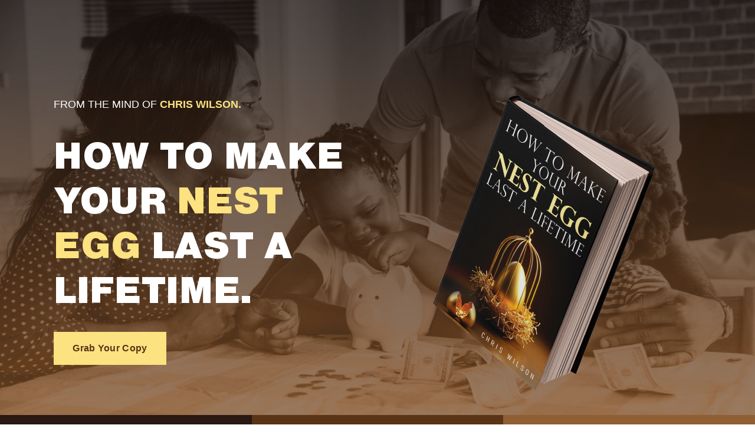

--- FILE ---
content_type: text/html;charset=utf-8
request_url: https://www.christopherawilson.com/
body_size: 22812
content:
<!doctype html>
<html xmlns:og="http://opengraphprotocol.org/schema/" xmlns:fb="http://www.facebook.com/2008/fbml" lang="en-US"  >
  <head>
    <meta http-equiv="X-UA-Compatible" content="IE=edge,chrome=1">
    <meta name="viewport" content="width=device-width, initial-scale=1">
    <!-- This is Squarespace. --><!-- frog-robin-mmw3 -->
<base href="">
<meta charset="utf-8" />
<title>Your Site Title</title>
<meta http-equiv="Accept-CH" content="Sec-CH-UA-Platform-Version, Sec-CH-UA-Model" /><link rel="icon" type="image/x-icon" href="https://assets.squarespace.com/universal/default-favicon.ico"/>
<link rel="canonical" href="https://www.christopherawilson.com"/>
<meta property="og:site_name" content="Your Site Title"/>
<meta property="og:title" content="Your Site Title"/>
<meta property="og:url" content="https://www.christopherawilson.com"/>
<meta property="og:type" content="website"/>
<meta itemprop="name" content="Your Site Title"/>
<meta itemprop="url" content="https://www.christopherawilson.com"/>
<meta name="twitter:title" content="Your Site Title"/>
<meta name="twitter:url" content="https://www.christopherawilson.com"/>
<meta name="twitter:card" content="summary"/>
<meta name="description" content="" />
<link rel="preconnect" href="https://images.squarespace-cdn.com">
<script type="text/javascript" crossorigin="anonymous" defer="true" nomodule="nomodule" src="//assets.squarespace.com/@sqs/polyfiller/1.6/legacy.js"></script>
<script type="text/javascript" crossorigin="anonymous" defer="true" src="//assets.squarespace.com/@sqs/polyfiller/1.6/modern.js"></script>
<script type="text/javascript">SQUARESPACE_ROLLUPS = {};</script>
<script>(function(rollups, name) { if (!rollups[name]) { rollups[name] = {}; } rollups[name].js = ["//assets.squarespace.com/universal/scripts-compressed/extract-css-runtime-af2fdd67d51f9f8e-min.en-US.js"]; })(SQUARESPACE_ROLLUPS, 'squarespace-extract_css_runtime');</script>
<script crossorigin="anonymous" src="//assets.squarespace.com/universal/scripts-compressed/extract-css-runtime-af2fdd67d51f9f8e-min.en-US.js" defer ></script><script>(function(rollups, name) { if (!rollups[name]) { rollups[name] = {}; } rollups[name].js = ["//assets.squarespace.com/universal/scripts-compressed/extract-css-moment-js-vendor-6f2a1f6ec9a41489-min.en-US.js"]; })(SQUARESPACE_ROLLUPS, 'squarespace-extract_css_moment_js_vendor');</script>
<script crossorigin="anonymous" src="//assets.squarespace.com/universal/scripts-compressed/extract-css-moment-js-vendor-6f2a1f6ec9a41489-min.en-US.js" defer ></script><script>(function(rollups, name) { if (!rollups[name]) { rollups[name] = {}; } rollups[name].js = ["//assets.squarespace.com/universal/scripts-compressed/cldr-resource-pack-22ed584d99d9b83d-min.en-US.js"]; })(SQUARESPACE_ROLLUPS, 'squarespace-cldr_resource_pack');</script>
<script crossorigin="anonymous" src="//assets.squarespace.com/universal/scripts-compressed/cldr-resource-pack-22ed584d99d9b83d-min.en-US.js" defer ></script><script>(function(rollups, name) { if (!rollups[name]) { rollups[name] = {}; } rollups[name].js = ["//assets.squarespace.com/universal/scripts-compressed/common-vendors-stable-fbd854d40b0804b7-min.en-US.js"]; })(SQUARESPACE_ROLLUPS, 'squarespace-common_vendors_stable');</script>
<script crossorigin="anonymous" src="//assets.squarespace.com/universal/scripts-compressed/common-vendors-stable-fbd854d40b0804b7-min.en-US.js" defer ></script><script>(function(rollups, name) { if (!rollups[name]) { rollups[name] = {}; } rollups[name].js = ["//assets.squarespace.com/universal/scripts-compressed/common-vendors-ca5ce1a64a3152e7-min.en-US.js"]; })(SQUARESPACE_ROLLUPS, 'squarespace-common_vendors');</script>
<script crossorigin="anonymous" src="//assets.squarespace.com/universal/scripts-compressed/common-vendors-ca5ce1a64a3152e7-min.en-US.js" defer ></script><script>(function(rollups, name) { if (!rollups[name]) { rollups[name] = {}; } rollups[name].js = ["//assets.squarespace.com/universal/scripts-compressed/common-fbb504b77a8de67d-min.en-US.js"]; })(SQUARESPACE_ROLLUPS, 'squarespace-common');</script>
<script crossorigin="anonymous" src="//assets.squarespace.com/universal/scripts-compressed/common-fbb504b77a8de67d-min.en-US.js" defer ></script><script>(function(rollups, name) { if (!rollups[name]) { rollups[name] = {}; } rollups[name].js = ["//assets.squarespace.com/universal/scripts-compressed/user-account-core-ea67c11a9369a4e1-min.en-US.js"]; })(SQUARESPACE_ROLLUPS, 'squarespace-user_account_core');</script>
<script crossorigin="anonymous" src="//assets.squarespace.com/universal/scripts-compressed/user-account-core-ea67c11a9369a4e1-min.en-US.js" defer ></script><script>(function(rollups, name) { if (!rollups[name]) { rollups[name] = {}; } rollups[name].css = ["//assets.squarespace.com/universal/styles-compressed/user-account-core-a6aa76ad471115e5-min.en-US.css"]; })(SQUARESPACE_ROLLUPS, 'squarespace-user_account_core');</script>
<link rel="stylesheet" type="text/css" href="//assets.squarespace.com/universal/styles-compressed/user-account-core-a6aa76ad471115e5-min.en-US.css"><script>(function(rollups, name) { if (!rollups[name]) { rollups[name] = {}; } rollups[name].js = ["//assets.squarespace.com/universal/scripts-compressed/performance-6c7058b44420b6db-min.en-US.js"]; })(SQUARESPACE_ROLLUPS, 'squarespace-performance');</script>
<script crossorigin="anonymous" src="//assets.squarespace.com/universal/scripts-compressed/performance-6c7058b44420b6db-min.en-US.js" defer ></script><script data-name="static-context">Static = window.Static || {}; Static.SQUARESPACE_CONTEXT = {"betaFeatureFlags":["supports_versioned_template_assets","section-sdk-plp-list-view-atc-button-enabled","new_stacked_index","marketing_landing_page","campaigns_new_image_layout_picker","campaigns_discount_section_in_blasts","fluid_engine_opt_out","i18n_beta_website_locales","nested_categories","scripts_defer","enable_modernized_pdp_m3_layout_data","override_block_styles","marketing_automations","enable_form_submission_trigger","modernized-pdp-m2-enabled","contacts_and_campaigns_redesign","form_block_first_last_name_required","campaigns_import_discounts","campaigns_merch_state","commerce-product-forms-rendering","campaigns_discount_section_in_automations","member_areas_feature","campaigns_thumbnail_layout"],"facebookAppId":"314192535267336","facebookApiVersion":"v6.0","rollups":{"squarespace-announcement-bar":{"js":"//assets.squarespace.com/universal/scripts-compressed/announcement-bar-92ab1c4891022f1d-min.en-US.js"},"squarespace-audio-player":{"css":"//assets.squarespace.com/universal/styles-compressed/audio-player-b05f5197a871c566-min.en-US.css","js":"//assets.squarespace.com/universal/scripts-compressed/audio-player-48b2ef79cf1c7ffb-min.en-US.js"},"squarespace-blog-collection-list":{"css":"//assets.squarespace.com/universal/styles-compressed/blog-collection-list-b4046463b72f34e2-min.en-US.css","js":"//assets.squarespace.com/universal/scripts-compressed/blog-collection-list-f78db80fc1cd6fce-min.en-US.js"},"squarespace-calendar-block-renderer":{"css":"//assets.squarespace.com/universal/styles-compressed/calendar-block-renderer-b72d08ba4421f5a0-min.en-US.css","js":"//assets.squarespace.com/universal/scripts-compressed/calendar-block-renderer-550530d9b21148ea-min.en-US.js"},"squarespace-chartjs-helpers":{"css":"//assets.squarespace.com/universal/styles-compressed/chartjs-helpers-96b256171ee039c1-min.en-US.css","js":"//assets.squarespace.com/universal/scripts-compressed/chartjs-helpers-4fd57f343946d08e-min.en-US.js"},"squarespace-comments":{"css":"//assets.squarespace.com/universal/styles-compressed/comments-6de68efdfb98e13b-min.en-US.css","js":"//assets.squarespace.com/universal/scripts-compressed/comments-c82e035c246c9f7a-min.en-US.js"},"squarespace-custom-css-popup":{"css":"//assets.squarespace.com/universal/styles-compressed/custom-css-popup-fcd7c49bd3d86599-min.en-US.css","js":"//assets.squarespace.com/universal/scripts-compressed/custom-css-popup-e9280ebb23a7c852-min.en-US.js"},"squarespace-dialog":{"css":"//assets.squarespace.com/universal/styles-compressed/dialog-f9093f2d526b94df-min.en-US.css","js":"//assets.squarespace.com/universal/scripts-compressed/dialog-2f49dc76926f092e-min.en-US.js"},"squarespace-events-collection":{"css":"//assets.squarespace.com/universal/styles-compressed/events-collection-b72d08ba4421f5a0-min.en-US.css","js":"//assets.squarespace.com/universal/scripts-compressed/events-collection-3e7891c6b5666deb-min.en-US.js"},"squarespace-form-rendering-utils":{"js":"//assets.squarespace.com/universal/scripts-compressed/form-rendering-utils-72486d759cb947b0-min.en-US.js"},"squarespace-forms":{"css":"//assets.squarespace.com/universal/styles-compressed/forms-0afd3c6ac30bbab1-min.en-US.css","js":"//assets.squarespace.com/universal/scripts-compressed/forms-2d09c3f5449a7594-min.en-US.js"},"squarespace-gallery-collection-list":{"css":"//assets.squarespace.com/universal/styles-compressed/gallery-collection-list-b4046463b72f34e2-min.en-US.css","js":"//assets.squarespace.com/universal/scripts-compressed/gallery-collection-list-07747667a3187b76-min.en-US.js"},"squarespace-image-zoom":{"css":"//assets.squarespace.com/universal/styles-compressed/image-zoom-b4046463b72f34e2-min.en-US.css","js":"//assets.squarespace.com/universal/scripts-compressed/image-zoom-60c18dc5f8f599ea-min.en-US.js"},"squarespace-pinterest":{"css":"//assets.squarespace.com/universal/styles-compressed/pinterest-b4046463b72f34e2-min.en-US.css","js":"//assets.squarespace.com/universal/scripts-compressed/pinterest-95bcbc1cf54446d6-min.en-US.js"},"squarespace-popup-overlay":{"css":"//assets.squarespace.com/universal/styles-compressed/popup-overlay-b742b752f5880972-min.en-US.css","js":"//assets.squarespace.com/universal/scripts-compressed/popup-overlay-8991e64cae120c67-min.en-US.js"},"squarespace-product-quick-view":{"css":"//assets.squarespace.com/universal/styles-compressed/product-quick-view-51626a62ec639a7b-min.en-US.css","js":"//assets.squarespace.com/universal/scripts-compressed/product-quick-view-704054f431d1d33a-min.en-US.js"},"squarespace-products-collection-item-v2":{"css":"//assets.squarespace.com/universal/styles-compressed/products-collection-item-v2-b4046463b72f34e2-min.en-US.css","js":"//assets.squarespace.com/universal/scripts-compressed/products-collection-item-v2-e3a3f101748fca6e-min.en-US.js"},"squarespace-products-collection-list-v2":{"css":"//assets.squarespace.com/universal/styles-compressed/products-collection-list-v2-b4046463b72f34e2-min.en-US.css","js":"//assets.squarespace.com/universal/scripts-compressed/products-collection-list-v2-eedc544f4cc56af4-min.en-US.js"},"squarespace-search-page":{"css":"//assets.squarespace.com/universal/styles-compressed/search-page-90a67fc09b9b32c6-min.en-US.css","js":"//assets.squarespace.com/universal/scripts-compressed/search-page-0ff0e020ab1fa1a7-min.en-US.js"},"squarespace-search-preview":{"js":"//assets.squarespace.com/universal/scripts-compressed/search-preview-0cd39e3057f784ac-min.en-US.js"},"squarespace-simple-liking":{"css":"//assets.squarespace.com/universal/styles-compressed/simple-liking-701bf8bbc05ec6aa-min.en-US.css","js":"//assets.squarespace.com/universal/scripts-compressed/simple-liking-c63bf8989a1c119a-min.en-US.js"},"squarespace-social-buttons":{"css":"//assets.squarespace.com/universal/styles-compressed/social-buttons-95032e5fa98e47a5-min.en-US.css","js":"//assets.squarespace.com/universal/scripts-compressed/social-buttons-0d3103d68d9577b7-min.en-US.js"},"squarespace-tourdates":{"css":"//assets.squarespace.com/universal/styles-compressed/tourdates-b4046463b72f34e2-min.en-US.css","js":"//assets.squarespace.com/universal/scripts-compressed/tourdates-6935a85e44fbeb38-min.en-US.js"},"squarespace-website-overlays-manager":{"css":"//assets.squarespace.com/universal/styles-compressed/website-overlays-manager-07ea5a4e004e6710-min.en-US.css","js":"//assets.squarespace.com/universal/scripts-compressed/website-overlays-manager-70d38206948bb16f-min.en-US.js"}},"pageType":2,"website":{"id":"6743fe665a65612eb8fe7b0a","identifier":"frog-robin-mmw3","websiteType":4,"contentModifiedOn":1740117591277,"cloneable":false,"hasBeenCloneable":false,"siteStatus":{},"language":"en-US","translationLocale":"en-US","formattingLocale":"en-US","timeZone":"America/New_York","machineTimeZoneOffset":-18000000,"timeZoneOffset":-18000000,"timeZoneAbbr":"EST","siteTitle":"Your Site Title","fullSiteTitle":"Your Site Title","location":{},"shareButtonOptions":{"2":true,"1":true,"3":true,"4":true,"7":true,"8":true,"6":true},"authenticUrl":"https://www.christopherawilson.com","internalUrl":"https://frog-robin-mmw3.squarespace.com","baseUrl":"https://www.christopherawilson.com","primaryDomain":"www.christopherawilson.com","sslSetting":3,"isHstsEnabled":true,"typekitId":"","statsMigrated":false,"imageMetadataProcessingEnabled":false,"screenshotId":"7f5a941cbdc59d92a4ac807aac714aa6ed8051e1bf60ed123dbf31edbf2757b7","captchaSettings":{"enabledForDonations":false},"showOwnerLogin":false},"websiteSettings":{"id":"6743fe665a65612eb8fe7b0d","websiteId":"6743fe665a65612eb8fe7b0a","subjects":[],"country":"US","state":"NC","simpleLikingEnabled":true,"mobileInfoBarSettings":{"isContactEmailEnabled":false,"isContactPhoneNumberEnabled":false,"isLocationEnabled":false,"isBusinessHoursEnabled":false},"announcementBarSettings":{},"commentLikesAllowed":true,"commentAnonAllowed":true,"commentThreaded":true,"commentApprovalRequired":false,"commentAvatarsOn":true,"commentSortType":2,"commentFlagThreshold":0,"commentFlagsAllowed":true,"commentEnableByDefault":true,"commentDisableAfterDaysDefault":0,"disqusShortname":"","commentsEnabled":false,"businessHours":{},"storeSettings":{"returnPolicy":null,"termsOfService":null,"privacyPolicy":null,"expressCheckout":false,"continueShoppingLinkUrl":"/","useLightCart":false,"showNoteField":false,"shippingCountryDefaultValue":"US","billToShippingDefaultValue":false,"showShippingPhoneNumber":true,"isShippingPhoneRequired":false,"showBillingPhoneNumber":true,"isBillingPhoneRequired":false,"currenciesSupported":["USD","CAD","GBP","AUD","EUR","CHF","NOK","SEK","DKK","NZD","SGD","MXN","HKD","CZK","ILS","MYR","RUB","PHP","PLN","THB","BRL","ARS","COP","IDR","INR","JPY","ZAR"],"defaultCurrency":"USD","selectedCurrency":"USD","measurementStandard":1,"showCustomCheckoutForm":false,"checkoutPageMarketingOptInEnabled":true,"enableMailingListOptInByDefault":false,"sameAsRetailLocation":false,"merchandisingSettings":{"scarcityEnabledOnProductItems":false,"scarcityEnabledOnProductBlocks":false,"scarcityMessageType":"DEFAULT_SCARCITY_MESSAGE","scarcityThreshold":10,"multipleQuantityAllowedForServices":true,"restockNotificationsEnabled":false,"restockNotificationsMailingListSignUpEnabled":false,"relatedProductsEnabled":false,"relatedProductsOrdering":"random","soldOutVariantsDropdownDisabled":false,"productComposerOptedIn":false,"productComposerABTestOptedOut":false,"productReviewsEnabled":false},"minimumOrderSubtotalEnabled":false,"minimumOrderSubtotal":{"currency":"USD","value":"0.00"},"addToCartConfirmationType":2,"isLive":false,"multipleQuantityAllowedForServices":true},"useEscapeKeyToLogin":false,"ssBadgeType":1,"ssBadgePosition":4,"ssBadgeVisibility":1,"ssBadgeDevices":1,"pinterestOverlayOptions":{"mode":"disabled"},"userAccountsSettings":{"loginAllowed":true,"signupAllowed":true}},"cookieSettings":{"isCookieBannerEnabled":false,"isRestrictiveCookiePolicyEnabled":false,"cookieBannerText":"","cookieBannerTheme":"","cookieBannerVariant":"","cookieBannerPosition":"","cookieBannerCtaVariant":"","cookieBannerCtaText":"","cookieBannerAcceptType":"OPT_IN","cookieBannerOptOutCtaText":"","cookieBannerHasOptOut":false,"cookieBannerHasManageCookies":true,"cookieBannerManageCookiesLabel":"","cookieBannerSavedPreferencesText":"","cookieBannerSavedPreferencesLayout":"PILL"},"websiteCloneable":false,"collection":{"title":"HOME","id":"6743ff55307a2e5b11585707","fullUrl":"/","type":10,"permissionType":1},"subscribed":false,"appDomain":"squarespace.com","templateTweakable":true,"tweakJSON":{"form-use-theme-colors":"false","header-logo-height":"20px","header-mobile-logo-max-height":"30px","header-vert-padding":"3vw","header-width":"Full","maxPageWidth":"1200px","mobile-header-vert-padding":"6vw","pagePadding":"4vw","tweak-blog-alternating-side-by-side-image-aspect-ratio":"1:1 Square","tweak-blog-alternating-side-by-side-image-spacing":"6%","tweak-blog-alternating-side-by-side-meta-spacing":"20px","tweak-blog-alternating-side-by-side-primary-meta":"Categories","tweak-blog-alternating-side-by-side-read-more-spacing":"20px","tweak-blog-alternating-side-by-side-secondary-meta":"Date","tweak-blog-basic-grid-columns":"2","tweak-blog-basic-grid-image-aspect-ratio":"3:2 Standard","tweak-blog-basic-grid-image-spacing":"20px","tweak-blog-basic-grid-meta-spacing":"10px","tweak-blog-basic-grid-primary-meta":"Date","tweak-blog-basic-grid-read-more-spacing":"20px","tweak-blog-basic-grid-secondary-meta":"Categories","tweak-blog-item-custom-width":"75","tweak-blog-item-show-author-profile":"false","tweak-blog-item-width":"Medium","tweak-blog-masonry-columns":"2","tweak-blog-masonry-horizontal-spacing":"30px","tweak-blog-masonry-image-spacing":"20px","tweak-blog-masonry-meta-spacing":"20px","tweak-blog-masonry-primary-meta":"Categories","tweak-blog-masonry-read-more-spacing":"20px","tweak-blog-masonry-secondary-meta":"Date","tweak-blog-masonry-vertical-spacing":"30px","tweak-blog-side-by-side-image-aspect-ratio":"1:1 Square","tweak-blog-side-by-side-image-spacing":"6%","tweak-blog-side-by-side-meta-spacing":"20px","tweak-blog-side-by-side-primary-meta":"Categories","tweak-blog-side-by-side-read-more-spacing":"20px","tweak-blog-side-by-side-secondary-meta":"Date","tweak-blog-single-column-image-spacing":"50px","tweak-blog-single-column-meta-spacing":"0px","tweak-blog-single-column-primary-meta":"Date","tweak-blog-single-column-read-more-spacing":"0px","tweak-blog-single-column-secondary-meta":"Categories","tweak-events-stacked-show-thumbnails":"true","tweak-events-stacked-thumbnail-size":"3:2 Standard","tweak-fixed-header":"false","tweak-fixed-header-style":"Basic","tweak-global-animations-animation-curve":"ease","tweak-global-animations-animation-delay":"0.1s","tweak-global-animations-animation-duration":"0.1s","tweak-global-animations-animation-style":"fade","tweak-global-animations-animation-type":"none","tweak-global-animations-complexity-level":"detailed","tweak-global-animations-enabled":"false","tweak-portfolio-grid-basic-custom-height":"50","tweak-portfolio-grid-overlay-custom-height":"50","tweak-portfolio-hover-follow-acceleration":"10%","tweak-portfolio-hover-follow-animation-duration":"Fast","tweak-portfolio-hover-follow-animation-type":"Fade","tweak-portfolio-hover-follow-delimiter":"Bullet","tweak-portfolio-hover-follow-front":"false","tweak-portfolio-hover-follow-layout":"Inline","tweak-portfolio-hover-follow-size":"50","tweak-portfolio-hover-follow-text-spacing-x":"1.5","tweak-portfolio-hover-follow-text-spacing-y":"1.5","tweak-portfolio-hover-static-animation-duration":"Fast","tweak-portfolio-hover-static-animation-type":"Fade","tweak-portfolio-hover-static-delimiter":"Hyphen","tweak-portfolio-hover-static-front":"true","tweak-portfolio-hover-static-layout":"Inline","tweak-portfolio-hover-static-size":"50","tweak-portfolio-hover-static-text-spacing-x":"1.5","tweak-portfolio-hover-static-text-spacing-y":"1.5","tweak-portfolio-index-background-animation-duration":"Medium","tweak-portfolio-index-background-animation-type":"Fade","tweak-portfolio-index-background-custom-height":"50","tweak-portfolio-index-background-delimiter":"None","tweak-portfolio-index-background-height":"Large","tweak-portfolio-index-background-horizontal-alignment":"Center","tweak-portfolio-index-background-link-format":"Stacked","tweak-portfolio-index-background-persist":"false","tweak-portfolio-index-background-vertical-alignment":"Middle","tweak-portfolio-index-background-width":"Full","tweak-transparent-header":"true"},"templateId":"5c5a519771c10ba3470d8101","templateVersion":"7.1","pageFeatures":[1,2,4],"gmRenderKey":"QUl6YVN5Q0JUUk9xNkx1dkZfSUUxcjQ2LVQ0QWVUU1YtMGQ3bXk4","templateScriptsRootUrl":"https://static1.squarespace.com/static/vta/5c5a519771c10ba3470d8101/scripts/","impersonatedSession":false,"tzData":{"zones":[[-300,"US","E%sT",null]],"rules":{"US":[[1967,2006,null,"Oct","lastSun","2:00","0","S"],[1987,2006,null,"Apr","Sun>=1","2:00","1:00","D"],[2007,"max",null,"Mar","Sun>=8","2:00","1:00","D"],[2007,"max",null,"Nov","Sun>=1","2:00","0","S"]]}},"showAnnouncementBar":false,"recaptchaEnterpriseContext":{"recaptchaEnterpriseSiteKey":"6LdDFQwjAAAAAPigEvvPgEVbb7QBm-TkVJdDTlAv"},"i18nContext":{"timeZoneData":{"id":"America/New_York","name":"Eastern Time"}},"env":"PRODUCTION","visitorFormContext":{"formFieldFormats":{"countries":[{"name":"Afghanistan","code":"AF","phoneCode":"+93"},{"name":"\u00C5land Islands","code":"AX","phoneCode":"+358"},{"name":"Albania","code":"AL","phoneCode":"+355"},{"name":"Algeria","code":"DZ","phoneCode":"+213"},{"name":"American Samoa","code":"AS","phoneCode":"+1"},{"name":"Andorra","code":"AD","phoneCode":"+376"},{"name":"Angola","code":"AO","phoneCode":"+244"},{"name":"Anguilla","code":"AI","phoneCode":"+1"},{"name":"Antigua & Barbuda","code":"AG","phoneCode":"+1"},{"name":"Argentina","code":"AR","phoneCode":"+54"},{"name":"Armenia","code":"AM","phoneCode":"+374"},{"name":"Aruba","code":"AW","phoneCode":"+297"},{"name":"Ascension Island","code":"AC","phoneCode":"+247"},{"name":"Australia","code":"AU","phoneCode":"+61"},{"name":"Austria","code":"AT","phoneCode":"+43"},{"name":"Azerbaijan","code":"AZ","phoneCode":"+994"},{"name":"Bahamas","code":"BS","phoneCode":"+1"},{"name":"Bahrain","code":"BH","phoneCode":"+973"},{"name":"Bangladesh","code":"BD","phoneCode":"+880"},{"name":"Barbados","code":"BB","phoneCode":"+1"},{"name":"Belarus","code":"BY","phoneCode":"+375"},{"name":"Belgium","code":"BE","phoneCode":"+32"},{"name":"Belize","code":"BZ","phoneCode":"+501"},{"name":"Benin","code":"BJ","phoneCode":"+229"},{"name":"Bermuda","code":"BM","phoneCode":"+1"},{"name":"Bhutan","code":"BT","phoneCode":"+975"},{"name":"Bolivia","code":"BO","phoneCode":"+591"},{"name":"Bosnia & Herzegovina","code":"BA","phoneCode":"+387"},{"name":"Botswana","code":"BW","phoneCode":"+267"},{"name":"Brazil","code":"BR","phoneCode":"+55"},{"name":"British Indian Ocean Territory","code":"IO","phoneCode":"+246"},{"name":"British Virgin Islands","code":"VG","phoneCode":"+1"},{"name":"Brunei","code":"BN","phoneCode":"+673"},{"name":"Bulgaria","code":"BG","phoneCode":"+359"},{"name":"Burkina Faso","code":"BF","phoneCode":"+226"},{"name":"Burundi","code":"BI","phoneCode":"+257"},{"name":"Cambodia","code":"KH","phoneCode":"+855"},{"name":"Cameroon","code":"CM","phoneCode":"+237"},{"name":"Canada","code":"CA","phoneCode":"+1"},{"name":"Cape Verde","code":"CV","phoneCode":"+238"},{"name":"Caribbean Netherlands","code":"BQ","phoneCode":"+599"},{"name":"Cayman Islands","code":"KY","phoneCode":"+1"},{"name":"Central African Republic","code":"CF","phoneCode":"+236"},{"name":"Chad","code":"TD","phoneCode":"+235"},{"name":"Chile","code":"CL","phoneCode":"+56"},{"name":"China","code":"CN","phoneCode":"+86"},{"name":"Christmas Island","code":"CX","phoneCode":"+61"},{"name":"Cocos (Keeling) Islands","code":"CC","phoneCode":"+61"},{"name":"Colombia","code":"CO","phoneCode":"+57"},{"name":"Comoros","code":"KM","phoneCode":"+269"},{"name":"Congo - Brazzaville","code":"CG","phoneCode":"+242"},{"name":"Congo - Kinshasa","code":"CD","phoneCode":"+243"},{"name":"Cook Islands","code":"CK","phoneCode":"+682"},{"name":"Costa Rica","code":"CR","phoneCode":"+506"},{"name":"C\u00F4te d\u2019Ivoire","code":"CI","phoneCode":"+225"},{"name":"Croatia","code":"HR","phoneCode":"+385"},{"name":"Cuba","code":"CU","phoneCode":"+53"},{"name":"Cura\u00E7ao","code":"CW","phoneCode":"+599"},{"name":"Cyprus","code":"CY","phoneCode":"+357"},{"name":"Czechia","code":"CZ","phoneCode":"+420"},{"name":"Denmark","code":"DK","phoneCode":"+45"},{"name":"Djibouti","code":"DJ","phoneCode":"+253"},{"name":"Dominica","code":"DM","phoneCode":"+1"},{"name":"Dominican Republic","code":"DO","phoneCode":"+1"},{"name":"Ecuador","code":"EC","phoneCode":"+593"},{"name":"Egypt","code":"EG","phoneCode":"+20"},{"name":"El Salvador","code":"SV","phoneCode":"+503"},{"name":"Equatorial Guinea","code":"GQ","phoneCode":"+240"},{"name":"Eritrea","code":"ER","phoneCode":"+291"},{"name":"Estonia","code":"EE","phoneCode":"+372"},{"name":"Eswatini","code":"SZ","phoneCode":"+268"},{"name":"Ethiopia","code":"ET","phoneCode":"+251"},{"name":"Falkland Islands","code":"FK","phoneCode":"+500"},{"name":"Faroe Islands","code":"FO","phoneCode":"+298"},{"name":"Fiji","code":"FJ","phoneCode":"+679"},{"name":"Finland","code":"FI","phoneCode":"+358"},{"name":"France","code":"FR","phoneCode":"+33"},{"name":"French Guiana","code":"GF","phoneCode":"+594"},{"name":"French Polynesia","code":"PF","phoneCode":"+689"},{"name":"Gabon","code":"GA","phoneCode":"+241"},{"name":"Gambia","code":"GM","phoneCode":"+220"},{"name":"Georgia","code":"GE","phoneCode":"+995"},{"name":"Germany","code":"DE","phoneCode":"+49"},{"name":"Ghana","code":"GH","phoneCode":"+233"},{"name":"Gibraltar","code":"GI","phoneCode":"+350"},{"name":"Greece","code":"GR","phoneCode":"+30"},{"name":"Greenland","code":"GL","phoneCode":"+299"},{"name":"Grenada","code":"GD","phoneCode":"+1"},{"name":"Guadeloupe","code":"GP","phoneCode":"+590"},{"name":"Guam","code":"GU","phoneCode":"+1"},{"name":"Guatemala","code":"GT","phoneCode":"+502"},{"name":"Guernsey","code":"GG","phoneCode":"+44"},{"name":"Guinea","code":"GN","phoneCode":"+224"},{"name":"Guinea-Bissau","code":"GW","phoneCode":"+245"},{"name":"Guyana","code":"GY","phoneCode":"+592"},{"name":"Haiti","code":"HT","phoneCode":"+509"},{"name":"Honduras","code":"HN","phoneCode":"+504"},{"name":"Hong Kong SAR China","code":"HK","phoneCode":"+852"},{"name":"Hungary","code":"HU","phoneCode":"+36"},{"name":"Iceland","code":"IS","phoneCode":"+354"},{"name":"India","code":"IN","phoneCode":"+91"},{"name":"Indonesia","code":"ID","phoneCode":"+62"},{"name":"Iran","code":"IR","phoneCode":"+98"},{"name":"Iraq","code":"IQ","phoneCode":"+964"},{"name":"Ireland","code":"IE","phoneCode":"+353"},{"name":"Isle of Man","code":"IM","phoneCode":"+44"},{"name":"Israel","code":"IL","phoneCode":"+972"},{"name":"Italy","code":"IT","phoneCode":"+39"},{"name":"Jamaica","code":"JM","phoneCode":"+1"},{"name":"Japan","code":"JP","phoneCode":"+81"},{"name":"Jersey","code":"JE","phoneCode":"+44"},{"name":"Jordan","code":"JO","phoneCode":"+962"},{"name":"Kazakhstan","code":"KZ","phoneCode":"+7"},{"name":"Kenya","code":"KE","phoneCode":"+254"},{"name":"Kiribati","code":"KI","phoneCode":"+686"},{"name":"Kosovo","code":"XK","phoneCode":"+383"},{"name":"Kuwait","code":"KW","phoneCode":"+965"},{"name":"Kyrgyzstan","code":"KG","phoneCode":"+996"},{"name":"Laos","code":"LA","phoneCode":"+856"},{"name":"Latvia","code":"LV","phoneCode":"+371"},{"name":"Lebanon","code":"LB","phoneCode":"+961"},{"name":"Lesotho","code":"LS","phoneCode":"+266"},{"name":"Liberia","code":"LR","phoneCode":"+231"},{"name":"Libya","code":"LY","phoneCode":"+218"},{"name":"Liechtenstein","code":"LI","phoneCode":"+423"},{"name":"Lithuania","code":"LT","phoneCode":"+370"},{"name":"Luxembourg","code":"LU","phoneCode":"+352"},{"name":"Macao SAR China","code":"MO","phoneCode":"+853"},{"name":"Madagascar","code":"MG","phoneCode":"+261"},{"name":"Malawi","code":"MW","phoneCode":"+265"},{"name":"Malaysia","code":"MY","phoneCode":"+60"},{"name":"Maldives","code":"MV","phoneCode":"+960"},{"name":"Mali","code":"ML","phoneCode":"+223"},{"name":"Malta","code":"MT","phoneCode":"+356"},{"name":"Marshall Islands","code":"MH","phoneCode":"+692"},{"name":"Martinique","code":"MQ","phoneCode":"+596"},{"name":"Mauritania","code":"MR","phoneCode":"+222"},{"name":"Mauritius","code":"MU","phoneCode":"+230"},{"name":"Mayotte","code":"YT","phoneCode":"+262"},{"name":"Mexico","code":"MX","phoneCode":"+52"},{"name":"Micronesia","code":"FM","phoneCode":"+691"},{"name":"Moldova","code":"MD","phoneCode":"+373"},{"name":"Monaco","code":"MC","phoneCode":"+377"},{"name":"Mongolia","code":"MN","phoneCode":"+976"},{"name":"Montenegro","code":"ME","phoneCode":"+382"},{"name":"Montserrat","code":"MS","phoneCode":"+1"},{"name":"Morocco","code":"MA","phoneCode":"+212"},{"name":"Mozambique","code":"MZ","phoneCode":"+258"},{"name":"Myanmar (Burma)","code":"MM","phoneCode":"+95"},{"name":"Namibia","code":"NA","phoneCode":"+264"},{"name":"Nauru","code":"NR","phoneCode":"+674"},{"name":"Nepal","code":"NP","phoneCode":"+977"},{"name":"Netherlands","code":"NL","phoneCode":"+31"},{"name":"New Caledonia","code":"NC","phoneCode":"+687"},{"name":"New Zealand","code":"NZ","phoneCode":"+64"},{"name":"Nicaragua","code":"NI","phoneCode":"+505"},{"name":"Niger","code":"NE","phoneCode":"+227"},{"name":"Nigeria","code":"NG","phoneCode":"+234"},{"name":"Niue","code":"NU","phoneCode":"+683"},{"name":"Norfolk Island","code":"NF","phoneCode":"+672"},{"name":"Northern Mariana Islands","code":"MP","phoneCode":"+1"},{"name":"North Korea","code":"KP","phoneCode":"+850"},{"name":"North Macedonia","code":"MK","phoneCode":"+389"},{"name":"Norway","code":"NO","phoneCode":"+47"},{"name":"Oman","code":"OM","phoneCode":"+968"},{"name":"Pakistan","code":"PK","phoneCode":"+92"},{"name":"Palau","code":"PW","phoneCode":"+680"},{"name":"Palestinian Territories","code":"PS","phoneCode":"+970"},{"name":"Panama","code":"PA","phoneCode":"+507"},{"name":"Papua New Guinea","code":"PG","phoneCode":"+675"},{"name":"Paraguay","code":"PY","phoneCode":"+595"},{"name":"Peru","code":"PE","phoneCode":"+51"},{"name":"Philippines","code":"PH","phoneCode":"+63"},{"name":"Poland","code":"PL","phoneCode":"+48"},{"name":"Portugal","code":"PT","phoneCode":"+351"},{"name":"Puerto Rico","code":"PR","phoneCode":"+1"},{"name":"Qatar","code":"QA","phoneCode":"+974"},{"name":"R\u00E9union","code":"RE","phoneCode":"+262"},{"name":"Romania","code":"RO","phoneCode":"+40"},{"name":"Russia","code":"RU","phoneCode":"+7"},{"name":"Rwanda","code":"RW","phoneCode":"+250"},{"name":"Samoa","code":"WS","phoneCode":"+685"},{"name":"San Marino","code":"SM","phoneCode":"+378"},{"name":"S\u00E3o Tom\u00E9 & Pr\u00EDncipe","code":"ST","phoneCode":"+239"},{"name":"Saudi Arabia","code":"SA","phoneCode":"+966"},{"name":"Senegal","code":"SN","phoneCode":"+221"},{"name":"Serbia","code":"RS","phoneCode":"+381"},{"name":"Seychelles","code":"SC","phoneCode":"+248"},{"name":"Sierra Leone","code":"SL","phoneCode":"+232"},{"name":"Singapore","code":"SG","phoneCode":"+65"},{"name":"Sint Maarten","code":"SX","phoneCode":"+1"},{"name":"Slovakia","code":"SK","phoneCode":"+421"},{"name":"Slovenia","code":"SI","phoneCode":"+386"},{"name":"Solomon Islands","code":"SB","phoneCode":"+677"},{"name":"Somalia","code":"SO","phoneCode":"+252"},{"name":"South Africa","code":"ZA","phoneCode":"+27"},{"name":"South Korea","code":"KR","phoneCode":"+82"},{"name":"South Sudan","code":"SS","phoneCode":"+211"},{"name":"Spain","code":"ES","phoneCode":"+34"},{"name":"Sri Lanka","code":"LK","phoneCode":"+94"},{"name":"St. Barth\u00E9lemy","code":"BL","phoneCode":"+590"},{"name":"St. Helena","code":"SH","phoneCode":"+290"},{"name":"St. Kitts & Nevis","code":"KN","phoneCode":"+1"},{"name":"St. Lucia","code":"LC","phoneCode":"+1"},{"name":"St. Martin","code":"MF","phoneCode":"+590"},{"name":"St. Pierre & Miquelon","code":"PM","phoneCode":"+508"},{"name":"St. Vincent & Grenadines","code":"VC","phoneCode":"+1"},{"name":"Sudan","code":"SD","phoneCode":"+249"},{"name":"Suriname","code":"SR","phoneCode":"+597"},{"name":"Svalbard & Jan Mayen","code":"SJ","phoneCode":"+47"},{"name":"Sweden","code":"SE","phoneCode":"+46"},{"name":"Switzerland","code":"CH","phoneCode":"+41"},{"name":"Syria","code":"SY","phoneCode":"+963"},{"name":"Taiwan","code":"TW","phoneCode":"+886"},{"name":"Tajikistan","code":"TJ","phoneCode":"+992"},{"name":"Tanzania","code":"TZ","phoneCode":"+255"},{"name":"Thailand","code":"TH","phoneCode":"+66"},{"name":"Timor-Leste","code":"TL","phoneCode":"+670"},{"name":"Togo","code":"TG","phoneCode":"+228"},{"name":"Tokelau","code":"TK","phoneCode":"+690"},{"name":"Tonga","code":"TO","phoneCode":"+676"},{"name":"Trinidad & Tobago","code":"TT","phoneCode":"+1"},{"name":"Tristan da Cunha","code":"TA","phoneCode":"+290"},{"name":"Tunisia","code":"TN","phoneCode":"+216"},{"name":"T\u00FCrkiye","code":"TR","phoneCode":"+90"},{"name":"Turkmenistan","code":"TM","phoneCode":"+993"},{"name":"Turks & Caicos Islands","code":"TC","phoneCode":"+1"},{"name":"Tuvalu","code":"TV","phoneCode":"+688"},{"name":"U.S. Virgin Islands","code":"VI","phoneCode":"+1"},{"name":"Uganda","code":"UG","phoneCode":"+256"},{"name":"Ukraine","code":"UA","phoneCode":"+380"},{"name":"United Arab Emirates","code":"AE","phoneCode":"+971"},{"name":"United Kingdom","code":"GB","phoneCode":"+44"},{"name":"United States","code":"US","phoneCode":"+1"},{"name":"Uruguay","code":"UY","phoneCode":"+598"},{"name":"Uzbekistan","code":"UZ","phoneCode":"+998"},{"name":"Vanuatu","code":"VU","phoneCode":"+678"},{"name":"Vatican City","code":"VA","phoneCode":"+39"},{"name":"Venezuela","code":"VE","phoneCode":"+58"},{"name":"Vietnam","code":"VN","phoneCode":"+84"},{"name":"Wallis & Futuna","code":"WF","phoneCode":"+681"},{"name":"Western Sahara","code":"EH","phoneCode":"+212"},{"name":"Yemen","code":"YE","phoneCode":"+967"},{"name":"Zambia","code":"ZM","phoneCode":"+260"},{"name":"Zimbabwe","code":"ZW","phoneCode":"+263"}],"initialAddressFormat":{"id":0,"type":"ADDRESS","country":"US","labelLocale":"en","fields":[{"type":"FIELD","label":"Address Line 1","identifier":"Line1","length":0,"required":true,"metadata":{"autocomplete":"address-line1"}},{"type":"SEPARATOR","label":"\n","identifier":"Newline","length":0,"required":false,"metadata":{}},{"type":"FIELD","label":"Address Line 2","identifier":"Line2","length":0,"required":false,"metadata":{"autocomplete":"address-line2"}},{"type":"SEPARATOR","label":"\n","identifier":"Newline","length":0,"required":false,"metadata":{}},{"type":"FIELD","label":"City","identifier":"City","length":0,"required":true,"metadata":{"autocomplete":"address-level2"}},{"type":"SEPARATOR","label":",","identifier":"Comma","length":0,"required":false,"metadata":{}},{"type":"SEPARATOR","label":" ","identifier":"Space","length":0,"required":false,"metadata":{}},{"type":"FIELD","label":"State","identifier":"State","length":0,"required":true,"metadata":{"autocomplete":"address-level1"}},{"type":"SEPARATOR","label":" ","identifier":"Space","length":0,"required":false,"metadata":{}},{"type":"FIELD","label":"ZIP Code","identifier":"Zip","length":0,"required":true,"metadata":{"autocomplete":"postal-code"}}]},"initialNameOrder":"GIVEN_FIRST","initialPhoneFormat":{"id":0,"type":"PHONE_NUMBER","country":"US","labelLocale":"en-US","fields":[{"type":"SEPARATOR","label":"(","identifier":"LeftParen","length":0,"required":false,"metadata":{}},{"type":"FIELD","label":"1","identifier":"1","length":3,"required":false,"metadata":{}},{"type":"SEPARATOR","label":")","identifier":"RightParen","length":0,"required":false,"metadata":{}},{"type":"SEPARATOR","label":" ","identifier":"Space","length":0,"required":false,"metadata":{}},{"type":"FIELD","label":"2","identifier":"2","length":3,"required":false,"metadata":{}},{"type":"SEPARATOR","label":"-","identifier":"Dash","length":0,"required":false,"metadata":{}},{"type":"FIELD","label":"3","identifier":"3","length":14,"required":false,"metadata":{}}]}},"localizedStrings":{"validation":{"noValidSelection":"A valid selection must be made.","invalidUrl":"Must be a valid URL.","stringTooLong":"Value should have a length no longer than {0}.","containsInvalidKey":"{0} contains an invalid key.","invalidTwitterUsername":"Must be a valid Twitter username.","valueOutsideRange":"Value must be in the range {0} to {1}.","invalidPassword":"Passwords should not contain whitespace.","missingRequiredSubfields":"{0} is missing required subfields: {1}","invalidCurrency":"Currency value should be formatted like 1234 or 123.99.","invalidMapSize":"Value should contain exactly {0} elements.","subfieldsRequired":"All fields in {0} are required.","formSubmissionFailed":"Form submission failed. Review the following information: {0}.","invalidCountryCode":"Country code should have an optional plus and up to 4 digits.","invalidDate":"This is not a real date.","required":"{0} is required.","invalidStringLength":"Value should be {0} characters long.","invalidEmail":"Email addresses should follow the format user@domain.com.","invalidListLength":"Value should be {0} elements long.","allEmpty":"Please fill out at least one form field.","missingRequiredQuestion":"Missing a required question.","invalidQuestion":"Contained an invalid question.","captchaFailure":"Captcha validation failed. Please try again.","stringTooShort":"Value should have a length of at least {0}.","invalid":"{0} is not valid.","formErrors":"Form Errors","containsInvalidValue":"{0} contains an invalid value.","invalidUnsignedNumber":"Numbers must contain only digits and no other characters.","invalidName":"Valid names contain only letters, numbers, spaces, ', or - characters."},"submit":"Submit","status":{"title":"{@} Block","learnMore":"Learn more"},"name":{"firstName":"First Name","lastName":"Last Name"},"lightbox":{"openForm":"Open Form"},"likert":{"agree":"Agree","stronglyDisagree":"Strongly Disagree","disagree":"Disagree","stronglyAgree":"Strongly Agree","neutral":"Neutral"},"time":{"am":"AM","second":"Second","pm":"PM","minute":"Minute","amPm":"AM/PM","hour":"Hour"},"notFound":"Form not found.","date":{"yyyy":"YYYY","year":"Year","mm":"MM","day":"Day","month":"Month","dd":"DD"},"phone":{"country":"Country","number":"Number","prefix":"Prefix","areaCode":"Area Code","line":"Line"},"submitError":"Unable to submit form. Please try again later.","address":{"stateProvince":"State/Province","country":"Country","zipPostalCode":"Zip/Postal Code","address2":"Address 2","address1":"Address 1","city":"City"},"email":{"signUp":"Sign up for news and updates"},"cannotSubmitDemoForm":"This is a demo form and cannot be submitted.","required":"(required)","invalidData":"Invalid form data."}}};</script><link rel="stylesheet" type="text/css" href="https://definitions.sqspcdn.com/website-component-definition/static-assets/website.components.button/4e839b48-66f8-4353-bb81-d76312e8c221_308/website.components.button.styles.css"/><script defer src="https://definitions.sqspcdn.com/website-component-definition/static-assets/website.components.button/4e839b48-66f8-4353-bb81-d76312e8c221_308/8830.js"></script><script defer src="https://definitions.sqspcdn.com/website-component-definition/static-assets/website.components.button/4e839b48-66f8-4353-bb81-d76312e8c221_308/website.components.button.visitor.js"></script><script defer src="https://definitions.sqspcdn.com/website-component-definition/static-assets/website.components.button/4e839b48-66f8-4353-bb81-d76312e8c221_308/3196.js"></script><script defer src="https://definitions.sqspcdn.com/website-component-definition/static-assets/website.components.button/4e839b48-66f8-4353-bb81-d76312e8c221_308/trigger-animation-runtime.js"></script><script defer src="https://definitions.sqspcdn.com/website-component-definition/static-assets/website.components.button/4e839b48-66f8-4353-bb81-d76312e8c221_308/block-animation-preview-manager.js"></script><script type="application/ld+json">{"url":"https://www.christopherawilson.com","name":"Your Site Title","@context":"http://schema.org","@type":"WebSite"}</script><script type="application/ld+json">{"address":"","openingHours":"","@context":"http://schema.org","@type":"LocalBusiness"}</script><link rel="stylesheet" type="text/css" href="https://static1.squarespace.com/static/versioned-site-css/6743fe665a65612eb8fe7b0a/37/5c5a519771c10ba3470d8101/6743fe665a65612eb8fe7b12/1732/site.css"/><script>Static.COOKIE_BANNER_CAPABLE = true;</script>
<!-- End of Squarespace Headers -->
    <link rel="stylesheet" type="text/css" href="https://static1.squarespace.com/static/vta/5c5a519771c10ba3470d8101/versioned-assets/1769792839777-DVO42990C1X7CZQ4O5QT/static.css">
  </head>

  <body
    id="collection-6743ff55307a2e5b11585707"
    class="
      form-field-style-solid form-field-shape-square form-field-border-all form-field-checkbox-type-icon form-field-checkbox-fill-solid form-field-checkbox-color-inverted form-field-checkbox-shape-square form-field-checkbox-layout-stack form-field-radio-type-icon form-field-radio-fill-solid form-field-radio-color-normal form-field-radio-shape-pill form-field-radio-layout-stack form-field-survey-fill-solid form-field-survey-color-normal form-field-survey-shape-pill form-field-hover-focus-outline form-submit-button-style-label tweak-portfolio-grid-overlay-width-full tweak-portfolio-grid-overlay-height-large tweak-portfolio-grid-overlay-image-aspect-ratio-11-square tweak-portfolio-grid-overlay-text-placement-center tweak-portfolio-grid-overlay-show-text-after-hover image-block-poster-text-alignment-center image-block-card-content-position-center image-block-card-text-alignment-left image-block-overlap-content-position-center image-block-overlap-text-alignment-left image-block-collage-content-position-center image-block-collage-text-alignment-left image-block-stack-text-alignment-left tweak-blog-single-column-width-full tweak-blog-single-column-text-alignment-center tweak-blog-single-column-image-placement-above tweak-blog-single-column-delimiter-bullet tweak-blog-single-column-read-more-style-show tweak-blog-single-column-primary-meta-date tweak-blog-single-column-secondary-meta-categories tweak-blog-single-column-meta-position-top tweak-blog-single-column-content-title-only tweak-blog-item-width-medium tweak-blog-item-text-alignment-center tweak-blog-item-meta-position-above-title tweak-blog-item-show-categories tweak-blog-item-show-date   tweak-blog-item-delimiter-bullet primary-button-style-solid primary-button-shape-square secondary-button-style-solid secondary-button-shape-pill tertiary-button-style-outline tertiary-button-shape-square tweak-events-stacked-width-full tweak-events-stacked-height-large  tweak-events-stacked-show-thumbnails tweak-events-stacked-thumbnail-size-32-standard tweak-events-stacked-date-style-with-text tweak-events-stacked-show-time tweak-events-stacked-show-location  tweak-events-stacked-show-excerpt  tweak-blog-basic-grid-width-inset tweak-blog-basic-grid-image-aspect-ratio-32-standard tweak-blog-basic-grid-text-alignment-left tweak-blog-basic-grid-delimiter-bullet tweak-blog-basic-grid-image-placement-above tweak-blog-basic-grid-read-more-style-show tweak-blog-basic-grid-primary-meta-date tweak-blog-basic-grid-secondary-meta-categories tweak-blog-basic-grid-excerpt-show header-overlay-alignment-center tweak-portfolio-index-background-link-format-stacked tweak-portfolio-index-background-width-full tweak-portfolio-index-background-height-large  tweak-portfolio-index-background-vertical-alignment-middle tweak-portfolio-index-background-horizontal-alignment-center tweak-portfolio-index-background-delimiter-none tweak-portfolio-index-background-animation-type-fade tweak-portfolio-index-background-animation-duration-medium tweak-portfolio-hover-follow-layout-inline  tweak-portfolio-hover-follow-delimiter-bullet tweak-portfolio-hover-follow-animation-type-fade tweak-portfolio-hover-follow-animation-duration-fast tweak-portfolio-hover-static-layout-inline tweak-portfolio-hover-static-front tweak-portfolio-hover-static-delimiter-hyphen tweak-portfolio-hover-static-animation-type-fade tweak-portfolio-hover-static-animation-duration-fast tweak-blog-alternating-side-by-side-width-full tweak-blog-alternating-side-by-side-image-aspect-ratio-11-square tweak-blog-alternating-side-by-side-text-alignment-left tweak-blog-alternating-side-by-side-read-more-style-show tweak-blog-alternating-side-by-side-image-text-alignment-middle tweak-blog-alternating-side-by-side-delimiter-bullet tweak-blog-alternating-side-by-side-meta-position-top tweak-blog-alternating-side-by-side-primary-meta-categories tweak-blog-alternating-side-by-side-secondary-meta-date tweak-blog-alternating-side-by-side-excerpt-show  tweak-global-animations-complexity-level-detailed tweak-global-animations-animation-style-fade tweak-global-animations-animation-type-none tweak-global-animations-animation-curve-ease tweak-blog-masonry-width-full tweak-blog-masonry-text-alignment-left tweak-blog-masonry-primary-meta-categories tweak-blog-masonry-secondary-meta-date tweak-blog-masonry-meta-position-top tweak-blog-masonry-read-more-style-show tweak-blog-masonry-delimiter-space tweak-blog-masonry-image-placement-above tweak-blog-masonry-excerpt-show header-width-full tweak-transparent-header  tweak-fixed-header-style-basic tweak-blog-side-by-side-width-full tweak-blog-side-by-side-image-placement-left tweak-blog-side-by-side-image-aspect-ratio-11-square tweak-blog-side-by-side-primary-meta-categories tweak-blog-side-by-side-secondary-meta-date tweak-blog-side-by-side-meta-position-top tweak-blog-side-by-side-text-alignment-left tweak-blog-side-by-side-image-text-alignment-middle tweak-blog-side-by-side-read-more-style-show tweak-blog-side-by-side-delimiter-bullet tweak-blog-side-by-side-excerpt-show tweak-portfolio-grid-basic-width-full tweak-portfolio-grid-basic-height-large tweak-portfolio-grid-basic-image-aspect-ratio-11-square tweak-portfolio-grid-basic-text-alignment-left tweak-portfolio-grid-basic-hover-effect-fade hide-opentable-icons opentable-style-dark tweak-product-quick-view-button-style-floating tweak-product-quick-view-button-position-bottom tweak-product-quick-view-lightbox-excerpt-display-truncate tweak-product-quick-view-lightbox-show-arrows tweak-product-quick-view-lightbox-show-close-button tweak-product-quick-view-lightbox-controls-weight-light native-currency-code-usd collection-6743ff55307a2e5b11585707 collection-type-page collection-layout-default homepage mobile-style-available sqs-seven-one
      
        
          
            
              
            
          
        
      
    "
    tabindex="-1"
  >
    <div
      id="siteWrapper"
      class="clearfix site-wrapper"
    >
      
        <div id="floatingCart" class="floating-cart hidden">
          <a href="/cart" class="icon icon--stroke icon--fill icon--cart sqs-custom-cart">
            <span class="Cart-inner">
              



  <svg class="icon icon--cart" width="61" height="49" viewBox="0 0 61 49">
  <path fill-rule="evenodd" clip-rule="evenodd" d="M0.5 2C0.5 1.17157 1.17157 0.5 2 0.5H13.6362C14.3878 0.5 15.0234 1.05632 15.123 1.80135L16.431 11.5916H59C59.5122 11.5916 59.989 11.8529 60.2645 12.2847C60.54 12.7165 60.5762 13.2591 60.3604 13.7236L50.182 35.632C49.9361 36.1614 49.4054 36.5 48.8217 36.5H18.0453C17.2937 36.5 16.6581 35.9437 16.5585 35.1987L12.3233 3.5H2C1.17157 3.5 0.5 2.82843 0.5 2ZM16.8319 14.5916L19.3582 33.5H47.8646L56.6491 14.5916H16.8319Z" />
  <path d="M18.589 35H49.7083L60 13H16L18.589 35Z" />
  <path d="M21 49C23.2091 49 25 47.2091 25 45C25 42.7909 23.2091 41 21 41C18.7909 41 17 42.7909 17 45C17 47.2091 18.7909 49 21 49Z" />
  <path d="M45 49C47.2091 49 49 47.2091 49 45C49 42.7909 47.2091 41 45 41C42.7909 41 41 42.7909 41 45C41 47.2091 42.7909 49 45 49Z" />
</svg>

              <div class="legacy-cart icon-cart-quantity">
                <span class="sqs-cart-quantity">0</span>
              </div>
            </span>
          </a>
        </div>
      

      












  <header
    data-test="header"
    id="header"
    
    class="
      
        
          black
        
      
      header theme-col--primary
    "
    data-section-theme="black"
    data-controller="Header"
    data-current-styles="{
&quot;layout&quot;: &quot;navRight&quot;,
&quot;action&quot;: {
&quot;href&quot;: &quot;/donate&quot;,
&quot;buttonText&quot;: &quot;Donate&quot;,
&quot;newWindow&quot;: false
},
&quot;showSocial&quot;: false,
&quot;socialOptions&quot;: {
&quot;socialBorderShape&quot;: &quot;none&quot;,
&quot;socialBorderStyle&quot;: &quot;outline&quot;,
&quot;socialBorderThickness&quot;: {
&quot;unit&quot;: &quot;px&quot;,
&quot;value&quot;: 1.0
}
},
&quot;menuOverlayAnimation&quot;: &quot;fade&quot;,
&quot;cartStyle&quot;: &quot;cart&quot;,
&quot;cartText&quot;: &quot;Cart&quot;,
&quot;showEmptyCartState&quot;: true,
&quot;cartOptions&quot;: {
&quot;iconType&quot;: &quot;solid-7&quot;,
&quot;cartBorderShape&quot;: &quot;none&quot;,
&quot;cartBorderStyle&quot;: &quot;outline&quot;,
&quot;cartBorderThickness&quot;: {
&quot;unit&quot;: &quot;px&quot;,
&quot;value&quot;: 1.0
}
},
&quot;showButton&quot;: false,
&quot;showCart&quot;: false,
&quot;showAccountLogin&quot;: false,
&quot;headerStyle&quot;: &quot;dynamic&quot;,
&quot;languagePicker&quot;: {
&quot;enabled&quot;: false,
&quot;iconEnabled&quot;: false,
&quot;iconType&quot;: &quot;globe&quot;,
&quot;flagShape&quot;: &quot;shiny&quot;,
&quot;languageFlags&quot;: [ ]
},
&quot;iconOptions&quot;: {
&quot;desktopDropdownIconOptions&quot;: {
&quot;endcapType&quot;: &quot;square&quot;,
&quot;folderDropdownIcon&quot;: &quot;none&quot;,
&quot;languagePickerIcon&quot;: &quot;openArrowHead&quot;
},
&quot;mobileDropdownIconOptions&quot;: {
&quot;endcapType&quot;: &quot;square&quot;,
&quot;folderDropdownIcon&quot;: &quot;openArrowHead&quot;,
&quot;languagePickerIcon&quot;: &quot;openArrowHead&quot;
}
},
&quot;mobileOptions&quot;: {
&quot;layout&quot;: &quot;logoLeftNavRight&quot;,
&quot;menuIconOptions&quot;: {
&quot;style&quot;: &quot;doubleLineHamburger&quot;,
&quot;thickness&quot;: {
&quot;unit&quot;: &quot;px&quot;,
&quot;value&quot;: 1.0
}
}
},
&quot;solidOptions&quot;: {
&quot;headerOpacity&quot;: {
&quot;unit&quot;: &quot;%&quot;,
&quot;value&quot;: 100.0
},
&quot;blurBackground&quot;: {
&quot;enabled&quot;: false,
&quot;blurRadius&quot;: {
&quot;unit&quot;: &quot;px&quot;,
&quot;value&quot;: 12.0
}
},
&quot;backgroundColor&quot;: {
&quot;type&quot;: &quot;SITE_PALETTE_COLOR&quot;,
&quot;sitePaletteColor&quot;: {
&quot;colorName&quot;: &quot;white&quot;,
&quot;alphaModifier&quot;: 1.0
}
},
&quot;navigationColor&quot;: {
&quot;type&quot;: &quot;SITE_PALETTE_COLOR&quot;,
&quot;sitePaletteColor&quot;: {
&quot;colorName&quot;: &quot;black&quot;,
&quot;alphaModifier&quot;: 1.0
}
}
},
&quot;gradientOptions&quot;: {
&quot;gradientType&quot;: &quot;faded&quot;,
&quot;headerOpacity&quot;: {
&quot;unit&quot;: &quot;%&quot;,
&quot;value&quot;: 90.0
},
&quot;blurBackground&quot;: {
&quot;enabled&quot;: false,
&quot;blurRadius&quot;: {
&quot;unit&quot;: &quot;px&quot;,
&quot;value&quot;: 12.0
}
},
&quot;backgroundColor&quot;: {
&quot;type&quot;: &quot;SITE_PALETTE_COLOR&quot;,
&quot;sitePaletteColor&quot;: {
&quot;colorName&quot;: &quot;white&quot;,
&quot;alphaModifier&quot;: 1.0
}
},
&quot;navigationColor&quot;: {
&quot;type&quot;: &quot;SITE_PALETTE_COLOR&quot;,
&quot;sitePaletteColor&quot;: {
&quot;colorName&quot;: &quot;black&quot;,
&quot;alphaModifier&quot;: 1.0
}
}
},
&quot;dropShadowOptions&quot;: {
&quot;enabled&quot;: false,
&quot;blur&quot;: {
&quot;unit&quot;: &quot;px&quot;,
&quot;value&quot;: 12.0
},
&quot;spread&quot;: {
&quot;unit&quot;: &quot;px&quot;,
&quot;value&quot;: 0.0
},
&quot;distance&quot;: {
&quot;unit&quot;: &quot;px&quot;,
&quot;value&quot;: 12.0
}
},
&quot;borderOptions&quot;: {
&quot;enabled&quot;: false,
&quot;position&quot;: &quot;allSides&quot;,
&quot;thickness&quot;: {
&quot;unit&quot;: &quot;px&quot;,
&quot;value&quot;: 4.0
},
&quot;color&quot;: {
&quot;type&quot;: &quot;SITE_PALETTE_COLOR&quot;,
&quot;sitePaletteColor&quot;: {
&quot;colorName&quot;: &quot;black&quot;,
&quot;alphaModifier&quot;: 1.0
}
}
},
&quot;showPromotedElement&quot;: false,
&quot;buttonVariant&quot;: &quot;primary&quot;,
&quot;blurBackground&quot;: {
&quot;enabled&quot;: false,
&quot;blurRadius&quot;: {
&quot;unit&quot;: &quot;px&quot;,
&quot;value&quot;: 12.0
}
},
&quot;headerOpacity&quot;: {
&quot;unit&quot;: &quot;%&quot;,
&quot;value&quot;: 100.0
}
}"
    data-section-id="header"
    data-header-style="dynamic"
    data-language-picker="{
&quot;enabled&quot;: false,
&quot;iconEnabled&quot;: false,
&quot;iconType&quot;: &quot;globe&quot;,
&quot;flagShape&quot;: &quot;shiny&quot;,
&quot;languageFlags&quot;: [ ]
}"
    
    data-first-focusable-element
    tabindex="-1"
    style="
      
      
        --headerBorderColor: hsla(var(--black-hsl), 1);
      
      
        --solidHeaderBackgroundColor: hsla(var(--white-hsl), 1);
      
      
        --solidHeaderNavigationColor: hsla(var(--black-hsl), 1);
      
      
        --gradientHeaderBackgroundColor: hsla(var(--white-hsl), 1);
      
      
        --gradientHeaderNavigationColor: hsla(var(--black-hsl), 1);
      
    "
  >
    <svg  style="display:none" viewBox="0 0 22 22" xmlns="http://www.w3.org/2000/svg">
  <symbol id="circle" >
    <path d="M11.5 17C14.5376 17 17 14.5376 17 11.5C17 8.46243 14.5376 6 11.5 6C8.46243 6 6 8.46243 6 11.5C6 14.5376 8.46243 17 11.5 17Z" fill="none" />
  </symbol>

  <symbol id="circleFilled" >
    <path d="M11.5 17C14.5376 17 17 14.5376 17 11.5C17 8.46243 14.5376 6 11.5 6C8.46243 6 6 8.46243 6 11.5C6 14.5376 8.46243 17 11.5 17Z" />
  </symbol>

  <symbol id="dash" >
    <path d="M11 11H19H3" />
  </symbol>

  <symbol id="squareFilled" >
    <rect x="6" y="6" width="11" height="11" />
  </symbol>

  <symbol id="square" >
    <rect x="7" y="7" width="9" height="9" fill="none" stroke="inherit" />
  </symbol>
  
  <symbol id="plus" >
    <path d="M11 3V19" />
    <path d="M19 11L3 11"/>
  </symbol>
  
  <symbol id="closedArrow" >
    <path d="M11 11V2M11 18.1797L17 11.1477L5 11.1477L11 18.1797Z" fill="none" />
  </symbol>
  
  <symbol id="closedArrowFilled" >
    <path d="M11 11L11 2" stroke="inherit" fill="none"  />
    <path fill-rule="evenodd" clip-rule="evenodd" d="M2.74695 9.38428L19.038 9.38428L10.8925 19.0846L2.74695 9.38428Z" stroke-width="1" />
  </symbol>
  
  <symbol id="closedArrowHead" viewBox="0 0 22 22"  xmlns="http://www.w3.org/2000/symbol">
    <path d="M18 7L11 15L4 7L18 7Z" fill="none" stroke="inherit" />
  </symbol>
  
  
  <symbol id="closedArrowHeadFilled" viewBox="0 0 22 22"  xmlns="http://www.w3.org/2000/symbol">
    <path d="M18.875 6.5L11 15.5L3.125 6.5L18.875 6.5Z" />
  </symbol>
  
  <symbol id="openArrow" >
    <path d="M11 18.3591L11 3" stroke="inherit" fill="none"  />
    <path d="M18 11.5L11 18.5L4 11.5" stroke="inherit" fill="none"  />
  </symbol>
  
  <symbol id="openArrowHead" >
    <path d="M18 7L11 14L4 7" fill="none" />
  </symbol>

  <symbol id="pinchedArrow" >
    <path d="M11 17.3591L11 2" fill="none" />
    <path d="M2 11C5.85455 12.2308 8.81818 14.9038 11 18C13.1818 14.8269 16.1455 12.1538 20 11" fill="none" />
  </symbol>

  <symbol id="pinchedArrowFilled" >
    <path d="M11.05 10.4894C7.04096 8.73759 1.05005 8 1.05005 8C6.20459 11.3191 9.41368 14.1773 11.05 21C12.6864 14.0851 15.8955 11.227 21.05 8C21.05 8 15.0591 8.73759 11.05 10.4894Z" stroke-width="1"/>
    <path d="M11 11L11 1" fill="none"/>
  </symbol>

  <symbol id="pinchedArrowHead" >
    <path d="M2 7.24091C5.85455 8.40454 8.81818 10.9318 11 13.8591C13.1818 10.8591 16.1455 8.33181 20 7.24091"  fill="none" />
  </symbol>
  
  <symbol id="pinchedArrowHeadFilled" >
    <path d="M11.05 7.1591C7.04096 5.60456 1.05005 4.95001 1.05005 4.95001C6.20459 7.89547 9.41368 10.4318 11.05 16.4864C12.6864 10.35 15.8955 7.81365 21.05 4.95001C21.05 4.95001 15.0591 5.60456 11.05 7.1591Z" />
  </symbol>

</svg>
    
<div class="sqs-announcement-bar-dropzone"></div>

    <div class="header-announcement-bar-wrapper">
      
      <a
        href="#page"
        class="header-skip-link sqs-button-element--primary"
      >
        Skip to Content
      </a>
      


<style>
    @supports (-webkit-backdrop-filter: none) or (backdrop-filter: none) {
        .header-blur-background {
            
            
        }
    }
</style>
      <div
        class="header-border"
        data-header-style="dynamic"
        data-header-border="false"
        data-test="header-border"
        style="




"
      ></div>
      <div
        class="header-dropshadow"
        data-header-style="dynamic"
        data-header-dropshadow="false"
        data-test="header-dropshadow"
        style=""
      ></div>
      
      

      <div class='header-inner container--fluid
        
        
        
         header-mobile-layout-logo-left-nav-right
        
        
        
        
        
        
         header-layout-nav-right
        
        
        
        
        
        
        
        
        '
        data-test="header-inner"
        >
        <!-- Background -->
        <div class="header-background theme-bg--primary"></div>

        <div class="header-display-desktop" data-content-field="site-title">
          

          

          

          

          

          
          
            
            <!-- Social -->
            
          
            
            <!-- Title and nav wrapper -->
            <div class="header-title-nav-wrapper">
              

              

              
                
                <!-- Title -->
                
                  <div
                    class="
                      header-title
                      
                    "
                    data-animation-role="header-element"
                  >
                    
                      <div class="header-title-text">
                        <a id="site-title" href="/" data-animation-role="header-element">Your Site Title</a>
                      </div>
                    
                    
                  </div>
                
              
                
                <!-- Nav -->
                <div class="header-nav">
                  <div class="header-nav-wrapper">
                    <nav class="header-nav-list">
                      


  
    <div class="header-nav-item header-nav-item--collection header-nav-item--active header-nav-item--homepage">
      <a
        href="/"
        data-animation-role="header-element"
        
          aria-current="page"
        
      >
        HOME
      </a>
    </div>
  
  
  



                    </nav>
                  </div>
                </div>
              
              
            </div>
          
            
            <!-- Actions -->
            <div class="header-actions header-actions--right">
              
                
              
              

              

            
            

              
              <div class="showOnMobile">
                
              </div>

              
              <div class="showOnDesktop">
                
              </div>

              
            </div>
          
            


<style>
  .top-bun, 
  .patty, 
  .bottom-bun {
    height: 1px;
  }
</style>

<!-- Burger -->
<div class="header-burger

  menu-overlay-does-not-have-visible-non-navigation-items


  
  no-actions
  
" data-animation-role="header-element">
  <button class="header-burger-btn burger" data-test="header-burger">
    <span hidden class="js-header-burger-open-title visually-hidden">Open Menu</span>
    <span hidden class="js-header-burger-close-title visually-hidden">Close Menu</span>
    <div class="burger-box">
      <div class="burger-inner header-menu-icon-doubleLineHamburger">
        <div class="top-bun"></div>
        <div class="patty"></div>
        <div class="bottom-bun"></div>
      </div>
    </div>
  </button>
</div>

          
          
          
          
          

        </div>
        <div class="header-display-mobile" data-content-field="site-title">
          
            
            <!-- Social -->
            
          
            
            <!-- Title and nav wrapper -->
            <div class="header-title-nav-wrapper">
              

              

              
                
                <!-- Title -->
                
                  <div
                    class="
                      header-title
                      
                    "
                    data-animation-role="header-element"
                  >
                    
                      <div class="header-title-text">
                        <a id="site-title" href="/" data-animation-role="header-element">Your Site Title</a>
                      </div>
                    
                    
                  </div>
                
              
                
                <!-- Nav -->
                <div class="header-nav">
                  <div class="header-nav-wrapper">
                    <nav class="header-nav-list">
                      


  
    <div class="header-nav-item header-nav-item--collection header-nav-item--active header-nav-item--homepage">
      <a
        href="/"
        data-animation-role="header-element"
        
          aria-current="page"
        
      >
        HOME
      </a>
    </div>
  
  
  



                    </nav>
                  </div>
                </div>
              
              
            </div>
          
            
            <!-- Actions -->
            <div class="header-actions header-actions--right">
              
                
              
              

              

            
            

              
              <div class="showOnMobile">
                
              </div>

              
              <div class="showOnDesktop">
                
              </div>

              
            </div>
          
            


<style>
  .top-bun, 
  .patty, 
  .bottom-bun {
    height: 1px;
  }
</style>

<!-- Burger -->
<div class="header-burger

  menu-overlay-does-not-have-visible-non-navigation-items


  
  no-actions
  
" data-animation-role="header-element">
  <button class="header-burger-btn burger" data-test="header-burger">
    <span hidden class="js-header-burger-open-title visually-hidden">Open Menu</span>
    <span hidden class="js-header-burger-close-title visually-hidden">Close Menu</span>
    <div class="burger-box">
      <div class="burger-inner header-menu-icon-doubleLineHamburger">
        <div class="top-bun"></div>
        <div class="patty"></div>
        <div class="bottom-bun"></div>
      </div>
    </div>
  </button>
</div>

          
          
          
          
          
        </div>
      </div>
    </div>
    <!-- (Mobile) Menu Navigation -->
    <div class="header-menu header-menu--folder-list
      
      
      
      
      
      "
      data-section-theme=""
      data-current-styles="{
&quot;layout&quot;: &quot;navRight&quot;,
&quot;action&quot;: {
&quot;href&quot;: &quot;/donate&quot;,
&quot;buttonText&quot;: &quot;Donate&quot;,
&quot;newWindow&quot;: false
},
&quot;showSocial&quot;: false,
&quot;socialOptions&quot;: {
&quot;socialBorderShape&quot;: &quot;none&quot;,
&quot;socialBorderStyle&quot;: &quot;outline&quot;,
&quot;socialBorderThickness&quot;: {
&quot;unit&quot;: &quot;px&quot;,
&quot;value&quot;: 1.0
}
},
&quot;menuOverlayAnimation&quot;: &quot;fade&quot;,
&quot;cartStyle&quot;: &quot;cart&quot;,
&quot;cartText&quot;: &quot;Cart&quot;,
&quot;showEmptyCartState&quot;: true,
&quot;cartOptions&quot;: {
&quot;iconType&quot;: &quot;solid-7&quot;,
&quot;cartBorderShape&quot;: &quot;none&quot;,
&quot;cartBorderStyle&quot;: &quot;outline&quot;,
&quot;cartBorderThickness&quot;: {
&quot;unit&quot;: &quot;px&quot;,
&quot;value&quot;: 1.0
}
},
&quot;showButton&quot;: false,
&quot;showCart&quot;: false,
&quot;showAccountLogin&quot;: false,
&quot;headerStyle&quot;: &quot;dynamic&quot;,
&quot;languagePicker&quot;: {
&quot;enabled&quot;: false,
&quot;iconEnabled&quot;: false,
&quot;iconType&quot;: &quot;globe&quot;,
&quot;flagShape&quot;: &quot;shiny&quot;,
&quot;languageFlags&quot;: [ ]
},
&quot;iconOptions&quot;: {
&quot;desktopDropdownIconOptions&quot;: {
&quot;endcapType&quot;: &quot;square&quot;,
&quot;folderDropdownIcon&quot;: &quot;none&quot;,
&quot;languagePickerIcon&quot;: &quot;openArrowHead&quot;
},
&quot;mobileDropdownIconOptions&quot;: {
&quot;endcapType&quot;: &quot;square&quot;,
&quot;folderDropdownIcon&quot;: &quot;openArrowHead&quot;,
&quot;languagePickerIcon&quot;: &quot;openArrowHead&quot;
}
},
&quot;mobileOptions&quot;: {
&quot;layout&quot;: &quot;logoLeftNavRight&quot;,
&quot;menuIconOptions&quot;: {
&quot;style&quot;: &quot;doubleLineHamburger&quot;,
&quot;thickness&quot;: {
&quot;unit&quot;: &quot;px&quot;,
&quot;value&quot;: 1.0
}
}
},
&quot;solidOptions&quot;: {
&quot;headerOpacity&quot;: {
&quot;unit&quot;: &quot;%&quot;,
&quot;value&quot;: 100.0
},
&quot;blurBackground&quot;: {
&quot;enabled&quot;: false,
&quot;blurRadius&quot;: {
&quot;unit&quot;: &quot;px&quot;,
&quot;value&quot;: 12.0
}
},
&quot;backgroundColor&quot;: {
&quot;type&quot;: &quot;SITE_PALETTE_COLOR&quot;,
&quot;sitePaletteColor&quot;: {
&quot;colorName&quot;: &quot;white&quot;,
&quot;alphaModifier&quot;: 1.0
}
},
&quot;navigationColor&quot;: {
&quot;type&quot;: &quot;SITE_PALETTE_COLOR&quot;,
&quot;sitePaletteColor&quot;: {
&quot;colorName&quot;: &quot;black&quot;,
&quot;alphaModifier&quot;: 1.0
}
}
},
&quot;gradientOptions&quot;: {
&quot;gradientType&quot;: &quot;faded&quot;,
&quot;headerOpacity&quot;: {
&quot;unit&quot;: &quot;%&quot;,
&quot;value&quot;: 90.0
},
&quot;blurBackground&quot;: {
&quot;enabled&quot;: false,
&quot;blurRadius&quot;: {
&quot;unit&quot;: &quot;px&quot;,
&quot;value&quot;: 12.0
}
},
&quot;backgroundColor&quot;: {
&quot;type&quot;: &quot;SITE_PALETTE_COLOR&quot;,
&quot;sitePaletteColor&quot;: {
&quot;colorName&quot;: &quot;white&quot;,
&quot;alphaModifier&quot;: 1.0
}
},
&quot;navigationColor&quot;: {
&quot;type&quot;: &quot;SITE_PALETTE_COLOR&quot;,
&quot;sitePaletteColor&quot;: {
&quot;colorName&quot;: &quot;black&quot;,
&quot;alphaModifier&quot;: 1.0
}
}
},
&quot;dropShadowOptions&quot;: {
&quot;enabled&quot;: false,
&quot;blur&quot;: {
&quot;unit&quot;: &quot;px&quot;,
&quot;value&quot;: 12.0
},
&quot;spread&quot;: {
&quot;unit&quot;: &quot;px&quot;,
&quot;value&quot;: 0.0
},
&quot;distance&quot;: {
&quot;unit&quot;: &quot;px&quot;,
&quot;value&quot;: 12.0
}
},
&quot;borderOptions&quot;: {
&quot;enabled&quot;: false,
&quot;position&quot;: &quot;allSides&quot;,
&quot;thickness&quot;: {
&quot;unit&quot;: &quot;px&quot;,
&quot;value&quot;: 4.0
},
&quot;color&quot;: {
&quot;type&quot;: &quot;SITE_PALETTE_COLOR&quot;,
&quot;sitePaletteColor&quot;: {
&quot;colorName&quot;: &quot;black&quot;,
&quot;alphaModifier&quot;: 1.0
}
}
},
&quot;showPromotedElement&quot;: false,
&quot;buttonVariant&quot;: &quot;primary&quot;,
&quot;blurBackground&quot;: {
&quot;enabled&quot;: false,
&quot;blurRadius&quot;: {
&quot;unit&quot;: &quot;px&quot;,
&quot;value&quot;: 12.0
}
},
&quot;headerOpacity&quot;: {
&quot;unit&quot;: &quot;%&quot;,
&quot;value&quot;: 100.0
}
}"
      data-section-id="overlay-nav"
      data-show-account-login="false"
      data-test="header-menu">
      <div class="header-menu-bg theme-bg--primary"></div>
      <div class="header-menu-nav">
        <nav class="header-menu-nav-list">
          <div data-folder="root" class="header-menu-nav-folder">
            <div class="header-menu-nav-folder-content">
              <!-- Menu Navigation -->
<div class="header-menu-nav-wrapper">
  
    
      
        
          
            <div class="container header-menu-nav-item header-menu-nav-item--collection header-menu-nav-item--active header-menu-nav-item--homepage">
              <a
                href="/"
                
                  aria-current="page"
                
              >
                <div class="header-menu-nav-item-content">
                  HOME
                </div>
              </a>
            </div>
          
        
      
    
  
</div>

              
                
              
            </div>
            
            
            
          </div>
        </nav>
      </div>
    </div>
  </header>




      <main id="page" class="container" role="main">
        
          
            
<article class="sections" id="sections" data-page-sections="6743ff55307a2e5b11585708">
  
  
    
    


  
  





<section
  data-test="page-section"
  
  data-section-theme="black"
  class='page-section 
    
      layout-engine-section
    
    background-width--full-bleed
    
      section-height--small
    
    
      content-width--wide
    
    horizontal-alignment--left
    vertical-alignment--middle
    
       has-background
    
    
    black'
  
  data-section-id="6743ff8810e46d1419e615f5"
  
  data-controller="SectionWrapperController"
  data-current-styles="{
&quot;backgroundImage&quot;: {
&quot;id&quot;: &quot;67b7c1e03526cd30310a6694&quot;,
&quot;recordType&quot;: 2,
&quot;addedOn&quot;: 1740095968398,
&quot;updatedOn&quot;: 1740095968473,
&quot;workflowState&quot;: 1,
&quot;publishOn&quot;: 1740095968398,
&quot;authorId&quot;: &quot;55df6b9ee4b07f7b7394a60c&quot;,
&quot;systemDataId&quot;: &quot;991eb00f-c3b6-435e-a461-551f1152f50e&quot;,
&quot;systemDataVariants&quot;: &quot;2500x1500,100w,300w,500w,750w,1000w,1500w,2500w&quot;,
&quot;systemDataSourceType&quot;: &quot;PNG&quot;,
&quot;filename&quot;: &quot;bookwebsite_herobanner.png&quot;,
&quot;mediaFocalPoint&quot;: {
&quot;x&quot;: 0.5,
&quot;y&quot;: 0.5,
&quot;source&quot;: 3
},
&quot;colorData&quot;: {
&quot;topLeftAverage&quot;: &quot;4a4644&quot;,
&quot;topRightAverage&quot;: &quot;302c2a&quot;,
&quot;bottomLeftAverage&quot;: &quot;996d48&quot;,
&quot;bottomRightAverage&quot;: &quot;a98462&quot;,
&quot;centerAverage&quot;: &quot;614a38&quot;,
&quot;suggestedBgColor&quot;: &quot;604937&quot;
},
&quot;urlId&quot;: &quot;uk7aehjvnsjvr2w2711kd0gljle21m&quot;,
&quot;title&quot;: &quot;&quot;,
&quot;body&quot;: null,
&quot;likeCount&quot;: 0,
&quot;commentCount&quot;: 0,
&quot;publicCommentCount&quot;: 0,
&quot;commentState&quot;: 2,
&quot;unsaved&quot;: false,
&quot;assetUrl&quot;: &quot;https://images.squarespace-cdn.com/content/v1/6743fe665a65612eb8fe7b0a/991eb00f-c3b6-435e-a461-551f1152f50e/bookwebsite_herobanner.png&quot;,
&quot;contentType&quot;: &quot;image/png&quot;,
&quot;items&quot;: [ ],
&quot;pushedServices&quot;: { },
&quot;pendingPushedServices&quot;: { },
&quot;recordTypeLabel&quot;: &quot;image&quot;,
&quot;originalSize&quot;: &quot;2500x1500&quot;
},
&quot;imageOverlayOpacity&quot;: 0.15,
&quot;backgroundWidth&quot;: &quot;background-width--full-bleed&quot;,
&quot;sectionHeight&quot;: &quot;section-height--small&quot;,
&quot;customSectionHeight&quot;: 85,
&quot;horizontalAlignment&quot;: &quot;horizontal-alignment--left&quot;,
&quot;verticalAlignment&quot;: &quot;vertical-alignment--middle&quot;,
&quot;contentWidth&quot;: &quot;content-width--wide&quot;,
&quot;sectionTheme&quot;: &quot;black&quot;,
&quot;sectionAnimation&quot;: &quot;none&quot;,
&quot;backgroundMode&quot;: &quot;image&quot;
}"
  data-current-context="{
&quot;video&quot;: {
&quot;playbackSpeed&quot;: 0.5,
&quot;filter&quot;: 1,
&quot;filterStrength&quot;: 0,
&quot;zoom&quot;: 0,
&quot;videoSourceProvider&quot;: &quot;none&quot;
},
&quot;backgroundImageId&quot;: null,
&quot;backgroundMediaEffect&quot;: {
&quot;type&quot;: &quot;none&quot;
},
&quot;divider&quot;: {
&quot;enabled&quot;: false,
&quot;type&quot;: &quot;wavy&quot;,
&quot;width&quot;: {
&quot;unit&quot;: &quot;vw&quot;,
&quot;value&quot;: 100.0
},
&quot;height&quot;: {
&quot;unit&quot;: &quot;vw&quot;,
&quot;value&quot;: 6.0
},
&quot;isFlipX&quot;: false,
&quot;isFlipY&quot;: false,
&quot;offset&quot;: {
&quot;unit&quot;: &quot;px&quot;,
&quot;value&quot;: 0.0
},
&quot;stroke&quot;: {
&quot;style&quot;: &quot;solid&quot;,
&quot;color&quot;: {
&quot;type&quot;: &quot;THEME_COLOR&quot;
},
&quot;thickness&quot;: {
&quot;unit&quot;: &quot;px&quot;,
&quot;value&quot;: 6.0
},
&quot;dashLength&quot;: {
&quot;unit&quot;: &quot;px&quot;,
&quot;value&quot;: 5.0
},
&quot;gapLength&quot;: {
&quot;unit&quot;: &quot;px&quot;,
&quot;value&quot;: 15.0
},
&quot;linecap&quot;: &quot;square&quot;
}
},
&quot;typeName&quot;: &quot;page&quot;
}"
  data-animation="none"
  
   
  
    
  
  
>
  <div
    class="section-border"
    
  >
    <div class="section-background">
    
      
        
        
          





  



<img alt="" data-src="https://images.squarespace-cdn.com/content/v1/6743fe665a65612eb8fe7b0a/991eb00f-c3b6-435e-a461-551f1152f50e/bookwebsite_herobanner.png" data-image="https://images.squarespace-cdn.com/content/v1/6743fe665a65612eb8fe7b0a/991eb00f-c3b6-435e-a461-551f1152f50e/bookwebsite_herobanner.png" data-image-dimensions="2500x1500" data-image-focal-point="0.5,0.5" alt="bookwebsite_herobanner.png" data-load="false" elementtiming="nbf-background" src="https://images.squarespace-cdn.com/content/v1/6743fe665a65612eb8fe7b0a/991eb00f-c3b6-435e-a461-551f1152f50e/bookwebsite_herobanner.png" width="2500" height="1500" alt="" sizes="(max-width: 799px) 200vw, 100vw" style="display:block;object-position: 50% 50%" srcset="https://images.squarespace-cdn.com/content/v1/6743fe665a65612eb8fe7b0a/991eb00f-c3b6-435e-a461-551f1152f50e/bookwebsite_herobanner.png?format=100w 100w, https://images.squarespace-cdn.com/content/v1/6743fe665a65612eb8fe7b0a/991eb00f-c3b6-435e-a461-551f1152f50e/bookwebsite_herobanner.png?format=300w 300w, https://images.squarespace-cdn.com/content/v1/6743fe665a65612eb8fe7b0a/991eb00f-c3b6-435e-a461-551f1152f50e/bookwebsite_herobanner.png?format=500w 500w, https://images.squarespace-cdn.com/content/v1/6743fe665a65612eb8fe7b0a/991eb00f-c3b6-435e-a461-551f1152f50e/bookwebsite_herobanner.png?format=750w 750w, https://images.squarespace-cdn.com/content/v1/6743fe665a65612eb8fe7b0a/991eb00f-c3b6-435e-a461-551f1152f50e/bookwebsite_herobanner.png?format=1000w 1000w, https://images.squarespace-cdn.com/content/v1/6743fe665a65612eb8fe7b0a/991eb00f-c3b6-435e-a461-551f1152f50e/bookwebsite_herobanner.png?format=1500w 1500w, https://images.squarespace-cdn.com/content/v1/6743fe665a65612eb8fe7b0a/991eb00f-c3b6-435e-a461-551f1152f50e/bookwebsite_herobanner.png?format=2500w 2500w" fetchpriority="high" loading="eager" decoding="async" data-loader="sqs">




        
        <div class="section-background-overlay" style="opacity: 0.15;"></div>
      
    
    </div>
  </div>
  <div
    class='content-wrapper'
    style='
      
        
      
    '
  >
    <div
      class="content"
      
    >
      
      
      
      
      
      
      
      
      
      
      <div class="sqs-layout sqs-grid-12 columns-12" data-type="page-section" id="page-section-6743ff8810e46d1419e615f5"><div class="row sqs-row"><div class="col sqs-col-6 span-6"><div class="sqs-block html-block sqs-block-html" data-block-type="2" data-border-radii="&#123;&quot;topLeft&quot;:&#123;&quot;unit&quot;:&quot;px&quot;,&quot;value&quot;:0.0&#125;,&quot;topRight&quot;:&#123;&quot;unit&quot;:&quot;px&quot;,&quot;value&quot;:0.0&#125;,&quot;bottomLeft&quot;:&#123;&quot;unit&quot;:&quot;px&quot;,&quot;value&quot;:0.0&#125;,&quot;bottomRight&quot;:&#123;&quot;unit&quot;:&quot;px&quot;,&quot;value&quot;:0.0&#125;&#125;" data-sqsp-block="text" id="block-7351f3e26424586917cb"><div class="sqs-block-content">

<div class="sqs-html-content" data-sqsp-text-block-content>
  <p class="" style="white-space:pre-wrap;">FROM THE MIND OF <span class="sqsrte-text-color--custom" style="color: #FCE280"><strong>CHRIS WILSON.</strong></span></p><h1 style="white-space:pre-wrap;">HOW TO MAKE YOUR <span class="sqsrte-text-color--custom" style="color: #FCE280">NEST EGG</span> LAST A LIFETIME.</h1>
</div>




















  
  



</div></div><div class="sqs-block website-component-block sqs-block-website-component sqs-block-button button-block" data-block-css="[&quot;https://definitions.sqspcdn.com/website-component-definition/static-assets/website.components.button/4e839b48-66f8-4353-bb81-d76312e8c221_308/website.components.button.styles.css&quot;]" data-block-scripts="[&quot;https://definitions.sqspcdn.com/website-component-definition/static-assets/website.components.button/4e839b48-66f8-4353-bb81-d76312e8c221_308/3196.js&quot;,&quot;https://definitions.sqspcdn.com/website-component-definition/static-assets/website.components.button/4e839b48-66f8-4353-bb81-d76312e8c221_308/8830.js&quot;,&quot;https://definitions.sqspcdn.com/website-component-definition/static-assets/website.components.button/4e839b48-66f8-4353-bb81-d76312e8c221_308/block-animation-preview-manager.js&quot;,&quot;https://definitions.sqspcdn.com/website-component-definition/static-assets/website.components.button/4e839b48-66f8-4353-bb81-d76312e8c221_308/trigger-animation-runtime.js&quot;,&quot;https://definitions.sqspcdn.com/website-component-definition/static-assets/website.components.button/4e839b48-66f8-4353-bb81-d76312e8c221_308/website.components.button.visitor.js&quot;]" data-block-type="1337" data-definition-name="website.components.button" data-sqsp-block="button" id="block-yui_3_17_2_1_1740064399469_3319"><div class="sqs-block-content">

<div
  class="sqs-block-button-container sqs-block-button-container--left "
  data-animation-role="button"
  data-alignment="left"
  data-button-size="medium"
  data-button-type="primary"
  
> 
  <a 
    href="https://www.amazon.com/dp/B0DY82472Z?ref_=pe_93986420_774957520" 
    class="sqs-block-button-element--medium sqs-button-element--primary sqs-block-button-element"
    data-sqsp-button
     target="_blank"
  >
    Grab Your Copy
  </a>
  <style>
    #block-yui_3_17_2_1_1740064399469_3319 {
      --sqs-block-content-flex: 0;
    }
  </style>
  
  

</div></div></div></div><div class="col sqs-col-6 span-6"><div class="sqs-block image-block sqs-block-image" data-block-type="5" id="block-yui_3_17_2_1_1740064633197_3802"><div class="sqs-block-content">










































  

    
  
    <div
        class="
          image-block-outer-wrapper
          layout-caption-below
          design-layout-inline
          combination-animation-site-default
          individual-animation-site-default
          individual-text-animation-site-default
        "
        data-test="image-block-inline-outer-wrapper"
    >

      

      
        <figure
            class="
              sqs-block-image-figure
              intrinsic
            "
            style="max-width:378px;"
        >
          
        
        

        
          
            
          <div
              
              
              class="image-block-wrapper"
              data-animation-role="image"
              
  

          >
            <div class="sqs-image-shape-container-element
              
          
        
              has-aspect-ratio
            " style="
                position: relative;
                
                  padding-bottom:132.27513122558594%;
                
                overflow: hidden;-webkit-mask-image: -webkit-radial-gradient(white, black);
              "
              >
                
                
                
                
                
                
                
                <img data-stretch="false" data-src="https://images.squarespace-cdn.com/content/v1/6743fe665a65612eb8fe7b0a/532cf52c-e140-4d16-8bfc-dab0a7113e52/bookwebsite_book.png" data-image="https://images.squarespace-cdn.com/content/v1/6743fe665a65612eb8fe7b0a/532cf52c-e140-4d16-8bfc-dab0a7113e52/bookwebsite_book.png" data-image-dimensions="378x500" data-image-focal-point="0.5,0.5" alt="" data-load="false" elementtiming="system-image-block"  src="https://images.squarespace-cdn.com/content/v1/6743fe665a65612eb8fe7b0a/532cf52c-e140-4d16-8bfc-dab0a7113e52/bookwebsite_book.png" width="378" height="500" alt="" sizes="(max-width: 640px) 100vw, (max-width: 767px) 50vw, 50vw" style="display:block;object-fit: cover; width: 100%; height: 100%; object-position: 50% 50%" onload="this.classList.add(&quot;loaded&quot;)" srcset="https://images.squarespace-cdn.com/content/v1/6743fe665a65612eb8fe7b0a/532cf52c-e140-4d16-8bfc-dab0a7113e52/bookwebsite_book.png?format=100w 100w, https://images.squarespace-cdn.com/content/v1/6743fe665a65612eb8fe7b0a/532cf52c-e140-4d16-8bfc-dab0a7113e52/bookwebsite_book.png?format=300w 300w, https://images.squarespace-cdn.com/content/v1/6743fe665a65612eb8fe7b0a/532cf52c-e140-4d16-8bfc-dab0a7113e52/bookwebsite_book.png?format=500w 500w, https://images.squarespace-cdn.com/content/v1/6743fe665a65612eb8fe7b0a/532cf52c-e140-4d16-8bfc-dab0a7113e52/bookwebsite_book.png?format=750w 750w, https://images.squarespace-cdn.com/content/v1/6743fe665a65612eb8fe7b0a/532cf52c-e140-4d16-8bfc-dab0a7113e52/bookwebsite_book.png?format=1000w 1000w, https://images.squarespace-cdn.com/content/v1/6743fe665a65612eb8fe7b0a/532cf52c-e140-4d16-8bfc-dab0a7113e52/bookwebsite_book.png?format=1500w 1500w, https://images.squarespace-cdn.com/content/v1/6743fe665a65612eb8fe7b0a/532cf52c-e140-4d16-8bfc-dab0a7113e52/bookwebsite_book.png?format=2500w 2500w" loading="lazy" decoding="async" data-loader="sqs">

            </div>
          </div>
        
          
        

        
      
        </figure>
      

    </div>
  


  


</div></div></div></div></div>
    </div>
  
  </div>
  
</section>

  
    
    


  
  





<section
  data-test="page-section"
  
  data-section-theme="black"
  class='page-section 
    
      layout-engine-section
    
    background-width--full-bleed
    
      section-height--small
    
    
    
    horizontal-alignment--center
    vertical-alignment--middle
    
      
    
    
    black'
  
  data-section-id="67b7bba0459e8d7b32786198"
  
  data-controller="SectionWrapperController"
  data-current-styles="{
&quot;imageOverlayOpacity&quot;: 0.15,
&quot;backgroundWidth&quot;: &quot;background-width--full-bleed&quot;,
&quot;sectionHeight&quot;: &quot;section-height--small&quot;,
&quot;customSectionHeight&quot;: 10,
&quot;horizontalAlignment&quot;: &quot;horizontal-alignment--center&quot;,
&quot;verticalAlignment&quot;: &quot;vertical-alignment--middle&quot;,
&quot;contentWidth&quot;: &quot;content-width--custom&quot;,
&quot;customContentWidth&quot;: 33,
&quot;sectionTheme&quot;: &quot;black&quot;,
&quot;sectionAnimation&quot;: &quot;none&quot;,
&quot;backgroundMode&quot;: &quot;image&quot;
}"
  data-current-context="{
&quot;video&quot;: {
&quot;playbackSpeed&quot;: 0.5,
&quot;filter&quot;: 1,
&quot;filterStrength&quot;: 0,
&quot;zoom&quot;: 0,
&quot;videoSourceProvider&quot;: &quot;none&quot;
},
&quot;backgroundImageId&quot;: null,
&quot;backgroundMediaEffect&quot;: {
&quot;type&quot;: &quot;none&quot;
},
&quot;divider&quot;: {
&quot;enabled&quot;: false
},
&quot;typeName&quot;: &quot;page&quot;
}"
  data-animation="none"
  
   
  
    
  
  
>
  <div
    class="section-border"
    
  >
    <div class="section-background">
    
      
    
    </div>
  </div>
  <div
    class='content-wrapper'
    style='
      
        
      
    '
  >
    <div
      class="content"
       style="width: 33%;" 
    >
      
      
      
      
      
      
      
      
      
      
      <div class="sqs-layout sqs-grid-12 columns-12" data-type="page-section" id="page-section-67b7bba0459e8d7b32786198"><div class="row sqs-row"><div class="col sqs-col-12 span-12"><div class="sqs-block html-block sqs-block-html" data-block-type="2" data-border-radii="&#123;&quot;topLeft&quot;:&#123;&quot;unit&quot;:&quot;px&quot;,&quot;value&quot;:0.0&#125;,&quot;topRight&quot;:&#123;&quot;unit&quot;:&quot;px&quot;,&quot;value&quot;:0.0&#125;,&quot;bottomLeft&quot;:&#123;&quot;unit&quot;:&quot;px&quot;,&quot;value&quot;:0.0&#125;,&quot;bottomRight&quot;:&#123;&quot;unit&quot;:&quot;px&quot;,&quot;value&quot;:0.0&#125;&#125;" data-sqsp-block="text" id="block-67b7bba0b7ea8660db8ff13b"><div class="sqs-block-content">

<div class="sqs-html-content" data-sqsp-text-block-content>
  <h3 style="text-align:center;white-space:pre-wrap;"><strong>&nbsp;ENTREPRENEUR</strong></h3>
</div>




















  
  



</div></div></div></div></div>
    </div>
  
  </div>
  
</section>

  
    
    


  
  





<section
  data-test="page-section"
  
  data-section-theme="dark"
  class='page-section 
    
      layout-engine-section
    
    background-width--full-bleed
    
      section-height--small
    
    
    
    horizontal-alignment--center
    vertical-alignment--middle
    
      
    
    
    dark'
  
  data-section-id="67b7bc90191222797981bfdf"
  
  data-controller="SectionWrapperController"
  data-current-styles="{
&quot;imageOverlayOpacity&quot;: 0.15,
&quot;backgroundWidth&quot;: &quot;background-width--full-bleed&quot;,
&quot;sectionHeight&quot;: &quot;section-height--small&quot;,
&quot;customSectionHeight&quot;: 10,
&quot;horizontalAlignment&quot;: &quot;horizontal-alignment--center&quot;,
&quot;verticalAlignment&quot;: &quot;vertical-alignment--middle&quot;,
&quot;contentWidth&quot;: &quot;content-width--custom&quot;,
&quot;customContentWidth&quot;: 33,
&quot;sectionTheme&quot;: &quot;dark&quot;,
&quot;sectionAnimation&quot;: &quot;none&quot;,
&quot;backgroundMode&quot;: &quot;image&quot;
}"
  data-current-context="{
&quot;video&quot;: {
&quot;playbackSpeed&quot;: 0.5,
&quot;filter&quot;: 1,
&quot;filterStrength&quot;: 0,
&quot;zoom&quot;: 0,
&quot;videoSourceProvider&quot;: &quot;none&quot;
},
&quot;backgroundImageId&quot;: null,
&quot;backgroundMediaEffect&quot;: {
&quot;type&quot;: &quot;none&quot;
},
&quot;divider&quot;: {
&quot;enabled&quot;: false
},
&quot;typeName&quot;: &quot;page&quot;
}"
  data-animation="none"
  
   
  
    
  
  
>
  <div
    class="section-border"
    
  >
    <div class="section-background">
    
      
    
    </div>
  </div>
  <div
    class='content-wrapper'
    style='
      
        
      
    '
  >
    <div
      class="content"
       style="width: 33%;" 
    >
      
      
      
      
      
      
      
      
      
      
      <div class="sqs-layout sqs-grid-12 columns-12" data-type="page-section" id="page-section-67b7bc90191222797981bfdf"><div class="row sqs-row"><div class="col sqs-col-12 span-12"><div class="sqs-block html-block sqs-block-html" data-block-type="2" data-border-radii="&#123;&quot;topLeft&quot;:&#123;&quot;unit&quot;:&quot;px&quot;,&quot;value&quot;:0.0&#125;,&quot;topRight&quot;:&#123;&quot;unit&quot;:&quot;px&quot;,&quot;value&quot;:0.0&#125;,&quot;bottomLeft&quot;:&#123;&quot;unit&quot;:&quot;px&quot;,&quot;value&quot;:0.0&#125;,&quot;bottomRight&quot;:&#123;&quot;unit&quot;:&quot;px&quot;,&quot;value&quot;:0.0&#125;&#125;" data-sqsp-block="text" id="block-0a8e07bf7c109d182f37"><div class="sqs-block-content">

<div class="sqs-html-content" data-sqsp-text-block-content>
  <h3 style="text-align:center;white-space:pre-wrap;">&nbsp;TAX GURU</h3>
</div>




















  
  



</div></div></div></div></div>
    </div>
  
  </div>
  
</section>

  
    
    


  
  





<section
  data-test="page-section"
  
  data-section-theme="bright"
  class='page-section 
    
      layout-engine-section
    
    background-width--full-bleed
    
      section-height--small
    
    
    
    horizontal-alignment--center
    vertical-alignment--middle
    
      
    
    
    bright'
  
  data-section-id="67b7bc9dccd8846c49ece939"
  
  data-controller="SectionWrapperController"
  data-current-styles="{
&quot;imageOverlayOpacity&quot;: 0.15,
&quot;backgroundWidth&quot;: &quot;background-width--full-bleed&quot;,
&quot;sectionHeight&quot;: &quot;section-height--small&quot;,
&quot;customSectionHeight&quot;: 10,
&quot;horizontalAlignment&quot;: &quot;horizontal-alignment--center&quot;,
&quot;verticalAlignment&quot;: &quot;vertical-alignment--middle&quot;,
&quot;contentWidth&quot;: &quot;content-width--custom&quot;,
&quot;customContentWidth&quot;: 33,
&quot;sectionTheme&quot;: &quot;bright&quot;,
&quot;sectionAnimation&quot;: &quot;none&quot;,
&quot;backgroundMode&quot;: &quot;image&quot;
}"
  data-current-context="{
&quot;video&quot;: {
&quot;playbackSpeed&quot;: 0.5,
&quot;filter&quot;: 1,
&quot;filterStrength&quot;: 0,
&quot;zoom&quot;: 0,
&quot;videoSourceProvider&quot;: &quot;none&quot;
},
&quot;backgroundImageId&quot;: null,
&quot;backgroundMediaEffect&quot;: {
&quot;type&quot;: &quot;none&quot;
},
&quot;divider&quot;: {
&quot;enabled&quot;: false
},
&quot;typeName&quot;: &quot;page&quot;
}"
  data-animation="none"
  
   
  
    
  
  
>
  <div
    class="section-border"
    
  >
    <div class="section-background">
    
      
    
    </div>
  </div>
  <div
    class='content-wrapper'
    style='
      
        
      
    '
  >
    <div
      class="content"
       style="width: 33%;" 
    >
      
      
      
      
      
      
      
      
      
      
      <div class="sqs-layout sqs-grid-12 columns-12" data-type="page-section" id="page-section-67b7bc9dccd8846c49ece939"><div class="row sqs-row"><div class="col sqs-col-12 span-12"><div class="sqs-block html-block sqs-block-html" data-block-type="2" data-border-radii="&#123;&quot;topLeft&quot;:&#123;&quot;unit&quot;:&quot;px&quot;,&quot;value&quot;:0.0&#125;,&quot;topRight&quot;:&#123;&quot;unit&quot;:&quot;px&quot;,&quot;value&quot;:0.0&#125;,&quot;bottomLeft&quot;:&#123;&quot;unit&quot;:&quot;px&quot;,&quot;value&quot;:0.0&#125;,&quot;bottomRight&quot;:&#123;&quot;unit&quot;:&quot;px&quot;,&quot;value&quot;:0.0&#125;&#125;" data-sqsp-block="text" id="block-fc2f99ef6bd9e503ff1f"><div class="sqs-block-content">

<div class="sqs-html-content" data-sqsp-text-block-content>
  <h3 style="text-align:center;white-space:pre-wrap;"><strong>&nbsp;AUTHOR</strong></h3>
</div>




















  
  



</div></div></div></div></div>
    </div>
  
  </div>
  
</section>

  
    
    


  
  





<section
  data-test="page-section"
  
  data-section-theme=""
  class='page-section 
    
      layout-engine-section
    
    background-width--full-bleed
    
      section-height--medium
    
    
      content-width--wide
    
    horizontal-alignment--center
    vertical-alignment--middle
    
      
    
    
    '
  
  data-section-id="674403ab68472b0273437c96"
  
  data-controller="SectionWrapperController"
  data-current-styles="{
&quot;imageOverlayOpacity&quot;: 0.15,
&quot;backgroundWidth&quot;: &quot;background-width--full-bleed&quot;,
&quot;sectionHeight&quot;: &quot;section-height--medium&quot;,
&quot;customSectionHeight&quot;: 10,
&quot;horizontalAlignment&quot;: &quot;horizontal-alignment--center&quot;,
&quot;verticalAlignment&quot;: &quot;vertical-alignment--middle&quot;,
&quot;contentWidth&quot;: &quot;content-width--wide&quot;,
&quot;customContentWidth&quot;: 50,
&quot;sectionTheme&quot;: &quot;&quot;,
&quot;sectionAnimation&quot;: &quot;none&quot;,
&quot;backgroundMode&quot;: &quot;image&quot;
}"
  data-current-context="{
&quot;video&quot;: {
&quot;playbackSpeed&quot;: 0.5,
&quot;filter&quot;: 1,
&quot;filterStrength&quot;: 0,
&quot;zoom&quot;: 0,
&quot;videoSourceProvider&quot;: &quot;none&quot;
},
&quot;backgroundImageId&quot;: null,
&quot;backgroundMediaEffect&quot;: {
&quot;type&quot;: &quot;none&quot;
},
&quot;divider&quot;: {
&quot;enabled&quot;: false,
&quot;type&quot;: &quot;wavy&quot;,
&quot;width&quot;: {
&quot;unit&quot;: &quot;vw&quot;,
&quot;value&quot;: 100.0
},
&quot;height&quot;: {
&quot;unit&quot;: &quot;vw&quot;,
&quot;value&quot;: 6.0
},
&quot;isFlipX&quot;: false,
&quot;isFlipY&quot;: false,
&quot;offset&quot;: {
&quot;unit&quot;: &quot;px&quot;,
&quot;value&quot;: 0.0
},
&quot;stroke&quot;: {
&quot;style&quot;: &quot;solid&quot;,
&quot;color&quot;: {
&quot;type&quot;: &quot;THEME_COLOR&quot;
},
&quot;thickness&quot;: {
&quot;unit&quot;: &quot;px&quot;,
&quot;value&quot;: 6.0
},
&quot;dashLength&quot;: {
&quot;unit&quot;: &quot;px&quot;,
&quot;value&quot;: 5.0
},
&quot;gapLength&quot;: {
&quot;unit&quot;: &quot;px&quot;,
&quot;value&quot;: 15.0
},
&quot;linecap&quot;: &quot;square&quot;
}
},
&quot;typeName&quot;: &quot;page&quot;
}"
  data-animation="none"
  
   
  
    
  
  
>
  <div
    class="section-border"
    
  >
    <div class="section-background">
    
      
    
    </div>
  </div>
  <div
    class='content-wrapper'
    style='
      
        
      
    '
  >
    <div
      class="content"
      
    >
      
      
      
      
      
      
      
      
      
      
      <div class="sqs-layout sqs-grid-12 columns-12" data-type="page-section" id="page-section-674403ab68472b0273437c96"><div class="row sqs-row"><div class="col sqs-col-6 span-6"><div class="sqs-block image-block sqs-block-image" data-block-type="5" id="block-yui_3_17_2_1_1740064633197_11672"><div class="sqs-block-content">










































  

    
  
    <div
        class="
          image-block-outer-wrapper
          layout-caption-below
          design-layout-inline
          combination-animation-site-default
          individual-animation-site-default
          individual-text-animation-site-default
        "
        data-test="image-block-inline-outer-wrapper"
    >

      

      
        <figure
            class="
              sqs-block-image-figure
              intrinsic
            "
            style="max-width:682px;"
        >
          
        
        

        
          
            
          <div
              
              
              class="image-block-wrapper"
              data-animation-role="image"
              
  

          >
            <div class="sqs-image-shape-container-element
              
          
        
              has-aspect-ratio
            " style="
                position: relative;
                
                  padding-bottom:100%;
                
                overflow: hidden;-webkit-mask-image: -webkit-radial-gradient(white, black);
              "
              >
                
                
                
                
                
                
                
                <img data-stretch="false" data-src="https://images.squarespace-cdn.com/content/v1/6743fe665a65612eb8fe7b0a/eb9b9f3b-c5de-4129-8209-f95ea5741b82/bookwebsite_chriswilson.png" data-image="https://images.squarespace-cdn.com/content/v1/6743fe665a65612eb8fe7b0a/eb9b9f3b-c5de-4129-8209-f95ea5741b82/bookwebsite_chriswilson.png" data-image-dimensions="682x682" data-image-focal-point="0.5,0.5" alt="" data-load="false" elementtiming="system-image-block"  src="https://images.squarespace-cdn.com/content/v1/6743fe665a65612eb8fe7b0a/eb9b9f3b-c5de-4129-8209-f95ea5741b82/bookwebsite_chriswilson.png" width="682" height="682" alt="" sizes="(max-width: 640px) 100vw, (max-width: 767px) 50vw, 50vw" style="display:block;object-fit: cover; width: 100%; height: 100%; object-position: 50% 50%" onload="this.classList.add(&quot;loaded&quot;)" srcset="https://images.squarespace-cdn.com/content/v1/6743fe665a65612eb8fe7b0a/eb9b9f3b-c5de-4129-8209-f95ea5741b82/bookwebsite_chriswilson.png?format=100w 100w, https://images.squarespace-cdn.com/content/v1/6743fe665a65612eb8fe7b0a/eb9b9f3b-c5de-4129-8209-f95ea5741b82/bookwebsite_chriswilson.png?format=300w 300w, https://images.squarespace-cdn.com/content/v1/6743fe665a65612eb8fe7b0a/eb9b9f3b-c5de-4129-8209-f95ea5741b82/bookwebsite_chriswilson.png?format=500w 500w, https://images.squarespace-cdn.com/content/v1/6743fe665a65612eb8fe7b0a/eb9b9f3b-c5de-4129-8209-f95ea5741b82/bookwebsite_chriswilson.png?format=750w 750w, https://images.squarespace-cdn.com/content/v1/6743fe665a65612eb8fe7b0a/eb9b9f3b-c5de-4129-8209-f95ea5741b82/bookwebsite_chriswilson.png?format=1000w 1000w, https://images.squarespace-cdn.com/content/v1/6743fe665a65612eb8fe7b0a/eb9b9f3b-c5de-4129-8209-f95ea5741b82/bookwebsite_chriswilson.png?format=1500w 1500w, https://images.squarespace-cdn.com/content/v1/6743fe665a65612eb8fe7b0a/eb9b9f3b-c5de-4129-8209-f95ea5741b82/bookwebsite_chriswilson.png?format=2500w 2500w" loading="lazy" decoding="async" data-loader="sqs">

            </div>
          </div>
        
          
        

        
      
        </figure>
      

    </div>
  


  


</div></div></div><div class="col sqs-col-6 span-6"><div class="sqs-block html-block sqs-block-html" data-block-type="2" data-border-radii="&#123;&quot;topLeft&quot;:&#123;&quot;unit&quot;:&quot;px&quot;,&quot;value&quot;:0.0&#125;,&quot;topRight&quot;:&#123;&quot;unit&quot;:&quot;px&quot;,&quot;value&quot;:0.0&#125;,&quot;bottomLeft&quot;:&#123;&quot;unit&quot;:&quot;px&quot;,&quot;value&quot;:0.0&#125;,&quot;bottomRight&quot;:&#123;&quot;unit&quot;:&quot;px&quot;,&quot;value&quot;:0.0&#125;&#125;" data-sqsp-block="text" id="block-674403abdd2b075c57d07f08"><div class="sqs-block-content">

<div class="sqs-html-content" data-sqsp-text-block-content>
  <p class="" style="white-space:pre-wrap;">Chris Wilson is a tax practitioner and entrepreneur who’s spent over 20 years helping people make sense of their personal finances.  As the CEO of Wilson Enterprise, Inc., he runs 14 H&amp;R Block offices across North Carolina and Virginia, serving thousands of clients every year.</p><p class="" style="white-space:pre-wrap;">Prior to starting his own business, Chris spent 15 years at GlaxoSmithKline and worked at Bristol-Myers Squibb and Ashland Oil.  A graduate of Winston-Salem State University with a degree in Business &amp; Accounting, he’s passionate about breaking down complex financial concepts.</p><p class="" style="white-space:pre-wrap;">Chris serves on the Winston-Salem State University Foundation Board and enjoys life in Durham, NC with his wife Gwendolyn.  His mission is straightforward: to make financial understanding accessible and empower people to take control of their financial future.</p>
</div>




















  
  



</div></div><div class="sqs-block website-component-block sqs-block-website-component sqs-block-button button-block" data-block-css="[&quot;https://definitions.sqspcdn.com/website-component-definition/static-assets/website.components.button/4e839b48-66f8-4353-bb81-d76312e8c221_308/website.components.button.styles.css&quot;]" data-block-scripts="[&quot;https://definitions.sqspcdn.com/website-component-definition/static-assets/website.components.button/4e839b48-66f8-4353-bb81-d76312e8c221_308/3196.js&quot;,&quot;https://definitions.sqspcdn.com/website-component-definition/static-assets/website.components.button/4e839b48-66f8-4353-bb81-d76312e8c221_308/8830.js&quot;,&quot;https://definitions.sqspcdn.com/website-component-definition/static-assets/website.components.button/4e839b48-66f8-4353-bb81-d76312e8c221_308/block-animation-preview-manager.js&quot;,&quot;https://definitions.sqspcdn.com/website-component-definition/static-assets/website.components.button/4e839b48-66f8-4353-bb81-d76312e8c221_308/trigger-animation-runtime.js&quot;,&quot;https://definitions.sqspcdn.com/website-component-definition/static-assets/website.components.button/4e839b48-66f8-4353-bb81-d76312e8c221_308/website.components.button.visitor.js&quot;]" data-block-type="1337" data-definition-name="website.components.button" data-sqsp-block="button" id="block-yui_3_17_2_1_1740113806586_19001"><div class="sqs-block-content">

<div
  class="sqs-block-button-container sqs-block-button-container--left "
  data-animation-role="button"
  data-alignment="left"
  data-button-size="large"
  data-button-type="secondary"
  
> 
  <a 
    href="https://www.linkedin.com/in/chris-wilson-b117819/" 
    class="sqs-block-button-element--large sqs-button-element--secondary sqs-block-button-element"
    data-sqsp-button
     target="_blank"
  >
    CONNECT WITH CHRIS
  </a>
  <style>
    #block-yui_3_17_2_1_1740113806586_19001 {
      --sqs-block-content-flex: 0;
    }
  </style>
  
  

</div></div></div></div></div></div>
    </div>
  
  </div>
  
</section>

  
    
    


  
  





<section
  data-test="page-section"
  
  data-section-theme="dark"
  class='page-section 
    
      layout-engine-section
    
    background-width--full-bleed
    
      section-height--small
    
    
      content-width--narrow
    
    horizontal-alignment--center
    vertical-alignment--middle
    
      
    
    
    dark'
  
  data-section-id="67440985cc531c3c450d3380"
  
  data-controller="SectionWrapperController"
  data-current-styles="{
&quot;imageOverlayOpacity&quot;: 0.15,
&quot;backgroundWidth&quot;: &quot;background-width--full-bleed&quot;,
&quot;sectionHeight&quot;: &quot;section-height--small&quot;,
&quot;customSectionHeight&quot;: 10,
&quot;horizontalAlignment&quot;: &quot;horizontal-alignment--center&quot;,
&quot;verticalAlignment&quot;: &quot;vertical-alignment--middle&quot;,
&quot;contentWidth&quot;: &quot;content-width--narrow&quot;,
&quot;customContentWidth&quot;: 50,
&quot;sectionTheme&quot;: &quot;dark&quot;,
&quot;sectionAnimation&quot;: &quot;none&quot;,
&quot;backgroundMode&quot;: &quot;image&quot;
}"
  data-current-context="{
&quot;video&quot;: {
&quot;playbackSpeed&quot;: 0.5,
&quot;filter&quot;: 1,
&quot;filterStrength&quot;: 0,
&quot;zoom&quot;: 0,
&quot;videoSourceProvider&quot;: &quot;none&quot;
},
&quot;backgroundImageId&quot;: null,
&quot;backgroundMediaEffect&quot;: {
&quot;type&quot;: &quot;none&quot;
},
&quot;divider&quot;: {
&quot;enabled&quot;: false
},
&quot;typeName&quot;: &quot;page&quot;
}"
  data-animation="none"
  
   
  
    
  
  
>
  <div
    class="section-border"
    
  >
    <div class="section-background">
    
      
    
    </div>
  </div>
  <div
    class='content-wrapper'
    style='
      
        
      
    '
  >
    <div
      class="content"
      
    >
      
      
      
      
      
      
      
      
      
      
      <div class="sqs-layout sqs-grid-12 columns-12" data-type="page-section" id="page-section-67440985cc531c3c450d3380"><div class="row sqs-row"><div class="col sqs-col-12 span-12"><div class="sqs-block html-block sqs-block-html" data-block-type="2" data-border-radii="&#123;&quot;topLeft&quot;:&#123;&quot;unit&quot;:&quot;px&quot;,&quot;value&quot;:0.0&#125;,&quot;topRight&quot;:&#123;&quot;unit&quot;:&quot;px&quot;,&quot;value&quot;:0.0&#125;,&quot;bottomLeft&quot;:&#123;&quot;unit&quot;:&quot;px&quot;,&quot;value&quot;:0.0&#125;,&quot;bottomRight&quot;:&#123;&quot;unit&quot;:&quot;px&quot;,&quot;value&quot;:0.0&#125;&#125;" data-sqsp-block="text" id="block-674409858803a117d3d21060"><div class="sqs-block-content">

<div class="sqs-html-content" data-sqsp-text-block-content>
  <h1 style="text-align:center;white-space:pre-wrap;">BOOK CONCEPTS</h1>
</div>




















  
  



</div></div></div></div></div>
    </div>
  
  </div>
  
</section>

  
    
    


  
  





<section
  data-test="page-section"
  
  data-section-theme=""
  class='page-section 
    
      gallery-section
      full-bleed-section
    
    background-width--full-bleed
    
      section-height--medium
    
    
      content-width--wide
    
    horizontal-alignment--center
    vertical-alignment--middle
    
      
    
    
    '
  
  data-section-id="67b815e2af53ca009544e3c2"
  
  data-controller="SectionWrapperController"
  data-current-styles="{
&quot;backgroundWidth&quot;: &quot;background-width--full-bleed&quot;,
&quot;imageOverlayOpacity&quot;: 0.15,
&quot;sectionHeight&quot;: &quot;section-height--medium&quot;,
&quot;horizontalAlignment&quot;: &quot;horizontal-alignment--center&quot;,
&quot;verticalAlignment&quot;: &quot;vertical-alignment--middle&quot;,
&quot;contentWidth&quot;: &quot;content-width--wide&quot;,
&quot;sectionAnimation&quot;: &quot;none&quot;,
&quot;backgroundMode&quot;: &quot;image&quot;,
&quot;backgroundImage&quot;: null
}"
  data-current-context="{
&quot;video&quot;: {
&quot;playbackSpeed&quot;: 0.5,
&quot;filter&quot;: 1,
&quot;filterStrength&quot;: 0,
&quot;zoom&quot;: 0
},
&quot;backgroundImageId&quot;: null,
&quot;backgroundMediaEffect&quot;: null,
&quot;divider&quot;: {
&quot;enabled&quot;: false
},
&quot;typeName&quot;: &quot;page&quot;
}"
  data-animation="none"
  
  data-json-schema-section 
  
  
>
  <div
    class="section-border"
    
  >
    <div class="section-background">
    
      
    
    </div>
  </div>
  <div
    class='content-wrapper'
    style='
      
        
      
    '
  >
    <div
      class="content"
      
    >
      
      
      
      
      
      
      
      
      
      
        <div class="gallery gallery-section-wrapper" style="min-height: 100px;">
          

<div class="gallery" style="min-height: 100px;">
  
    <!-- Gallery Grid --><div
  class="gallery-grid gallery-grid--layout-grid"
  data-controller="GalleryGrid"
  
  data-section-id="67b815e2af53ca009544e3c2"
  data-animation="site-default"
  data-lightbox=""
  data-width="full-bleed"
  data-aspect-ratio="square"
  data-columns="3"
  data-gutter="70"
  data-props='{
"aspectRatio": "square",
"scrollAnimation": "site-default",
"gutter": 70,
"numColumns": 3,
"width": "full-bleed",
"lightboxEnabled": false
}'
  data-show-captions="true"
  data-test="gallery-grid-simple"
>
  <div class="gallery-grid-wrapper">
    
    <figure class="gallery-grid-item">
      <div class="gallery-grid-item-wrapper" data-animation-role="image">
        
          
          
            
<img data-src="https://images.squarespace-cdn.com/content/v1/6743fe665a65612eb8fe7b0a/6dba34d3-8fba-46d1-97ff-f93d4ebcfc42/bookwebsite_concept1.png" data-image="https://images.squarespace-cdn.com/content/v1/6743fe665a65612eb8fe7b0a/6dba34d3-8fba-46d1-97ff-f93d4ebcfc42/bookwebsite_concept1.png" data-image-dimensions="531x470" data-image-focal-point="0.5,0.5" alt="INVESTMENT CLUBS" data-load="false" src="https://images.squarespace-cdn.com/content/v1/6743fe665a65612eb8fe7b0a/6dba34d3-8fba-46d1-97ff-f93d4ebcfc42/bookwebsite_concept1.png" width="531" height="470" alt="" sizes="(max-width:768px)54.512234042553196vw,35.02340425531915vw" style="display:block;object-position:50% 50%;object-fit:cover;width:100%;height:100%" srcset="https://images.squarespace-cdn.com/content/v1/6743fe665a65612eb8fe7b0a/6dba34d3-8fba-46d1-97ff-f93d4ebcfc42/bookwebsite_concept1.png?format=100w 100w, https://images.squarespace-cdn.com/content/v1/6743fe665a65612eb8fe7b0a/6dba34d3-8fba-46d1-97ff-f93d4ebcfc42/bookwebsite_concept1.png?format=300w 300w, https://images.squarespace-cdn.com/content/v1/6743fe665a65612eb8fe7b0a/6dba34d3-8fba-46d1-97ff-f93d4ebcfc42/bookwebsite_concept1.png?format=500w 500w, https://images.squarespace-cdn.com/content/v1/6743fe665a65612eb8fe7b0a/6dba34d3-8fba-46d1-97ff-f93d4ebcfc42/bookwebsite_concept1.png?format=750w 750w, https://images.squarespace-cdn.com/content/v1/6743fe665a65612eb8fe7b0a/6dba34d3-8fba-46d1-97ff-f93d4ebcfc42/bookwebsite_concept1.png?format=1000w 1000w, https://images.squarespace-cdn.com/content/v1/6743fe665a65612eb8fe7b0a/6dba34d3-8fba-46d1-97ff-f93d4ebcfc42/bookwebsite_concept1.png?format=1500w 1500w, https://images.squarespace-cdn.com/content/v1/6743fe665a65612eb8fe7b0a/6dba34d3-8fba-46d1-97ff-f93d4ebcfc42/bookwebsite_concept1.png?format=2500w 2500w" loading="lazy" decoding="async" data-loader="sqs">

          
          
        
      </div>
      
        
          <figcaption class="gallery-caption gallery-caption-grid-simple">
            <div class="gallery-caption-wrapper">
              <p class="gallery-caption-content">INVESTMENT CLUBS</p>
            </div>
          </figcaption>
        
      
    </figure>
    
    <figure class="gallery-grid-item">
      <div class="gallery-grid-item-wrapper" data-animation-role="image">
        
          
          
            
<img data-src="https://images.squarespace-cdn.com/content/v1/6743fe665a65612eb8fe7b0a/8c37734d-8abc-4922-92db-1216edde37bf/bookwebsite_concept2.png" data-image="https://images.squarespace-cdn.com/content/v1/6743fe665a65612eb8fe7b0a/8c37734d-8abc-4922-92db-1216edde37bf/bookwebsite_concept2.png" data-image-dimensions="531x470" data-image-focal-point="0.5,0.5" alt="S&amp;P 500" data-load="false" src="https://images.squarespace-cdn.com/content/v1/6743fe665a65612eb8fe7b0a/8c37734d-8abc-4922-92db-1216edde37bf/bookwebsite_concept2.png" width="531" height="470" alt="" sizes="(max-width:768px)54.512234042553196vw,35.02340425531915vw" style="display:block;object-position:50% 50%;object-fit:cover;width:100%;height:100%" srcset="https://images.squarespace-cdn.com/content/v1/6743fe665a65612eb8fe7b0a/8c37734d-8abc-4922-92db-1216edde37bf/bookwebsite_concept2.png?format=100w 100w, https://images.squarespace-cdn.com/content/v1/6743fe665a65612eb8fe7b0a/8c37734d-8abc-4922-92db-1216edde37bf/bookwebsite_concept2.png?format=300w 300w, https://images.squarespace-cdn.com/content/v1/6743fe665a65612eb8fe7b0a/8c37734d-8abc-4922-92db-1216edde37bf/bookwebsite_concept2.png?format=500w 500w, https://images.squarespace-cdn.com/content/v1/6743fe665a65612eb8fe7b0a/8c37734d-8abc-4922-92db-1216edde37bf/bookwebsite_concept2.png?format=750w 750w, https://images.squarespace-cdn.com/content/v1/6743fe665a65612eb8fe7b0a/8c37734d-8abc-4922-92db-1216edde37bf/bookwebsite_concept2.png?format=1000w 1000w, https://images.squarespace-cdn.com/content/v1/6743fe665a65612eb8fe7b0a/8c37734d-8abc-4922-92db-1216edde37bf/bookwebsite_concept2.png?format=1500w 1500w, https://images.squarespace-cdn.com/content/v1/6743fe665a65612eb8fe7b0a/8c37734d-8abc-4922-92db-1216edde37bf/bookwebsite_concept2.png?format=2500w 2500w" loading="lazy" decoding="async" data-loader="sqs">

          
          
        
      </div>
      
        
          <figcaption class="gallery-caption gallery-caption-grid-simple">
            <div class="gallery-caption-wrapper">
              <p class="gallery-caption-content">S&P 500</p>
            </div>
          </figcaption>
        
      
    </figure>
    
    <figure class="gallery-grid-item">
      <div class="gallery-grid-item-wrapper" data-animation-role="image">
        
          
          
            
<img data-src="https://images.squarespace-cdn.com/content/v1/6743fe665a65612eb8fe7b0a/11992dab-753f-470e-8d17-e7173b35d6b5/bookwebsite_concept3.png" data-image="https://images.squarespace-cdn.com/content/v1/6743fe665a65612eb8fe7b0a/11992dab-753f-470e-8d17-e7173b35d6b5/bookwebsite_concept3.png" data-image-dimensions="531x470" data-image-focal-point="0.5,0.5" alt="MORTGAGE MAGIC" data-load="false" src="https://images.squarespace-cdn.com/content/v1/6743fe665a65612eb8fe7b0a/11992dab-753f-470e-8d17-e7173b35d6b5/bookwebsite_concept3.png" width="531" height="470" alt="" sizes="(max-width:768px)54.512234042553196vw,35.02340425531915vw" style="display:block;object-position:50% 50%;object-fit:cover;width:100%;height:100%" srcset="https://images.squarespace-cdn.com/content/v1/6743fe665a65612eb8fe7b0a/11992dab-753f-470e-8d17-e7173b35d6b5/bookwebsite_concept3.png?format=100w 100w, https://images.squarespace-cdn.com/content/v1/6743fe665a65612eb8fe7b0a/11992dab-753f-470e-8d17-e7173b35d6b5/bookwebsite_concept3.png?format=300w 300w, https://images.squarespace-cdn.com/content/v1/6743fe665a65612eb8fe7b0a/11992dab-753f-470e-8d17-e7173b35d6b5/bookwebsite_concept3.png?format=500w 500w, https://images.squarespace-cdn.com/content/v1/6743fe665a65612eb8fe7b0a/11992dab-753f-470e-8d17-e7173b35d6b5/bookwebsite_concept3.png?format=750w 750w, https://images.squarespace-cdn.com/content/v1/6743fe665a65612eb8fe7b0a/11992dab-753f-470e-8d17-e7173b35d6b5/bookwebsite_concept3.png?format=1000w 1000w, https://images.squarespace-cdn.com/content/v1/6743fe665a65612eb8fe7b0a/11992dab-753f-470e-8d17-e7173b35d6b5/bookwebsite_concept3.png?format=1500w 1500w, https://images.squarespace-cdn.com/content/v1/6743fe665a65612eb8fe7b0a/11992dab-753f-470e-8d17-e7173b35d6b5/bookwebsite_concept3.png?format=2500w 2500w" loading="lazy" decoding="async" data-loader="sqs">

          
          
        
      </div>
      
        
          <figcaption class="gallery-caption gallery-caption-grid-simple">
            <div class="gallery-caption-wrapper">
              <p class="gallery-caption-content">MORTGAGE MAGIC</p>
            </div>
          </figcaption>
        
      
    </figure>
    
  </div>
  
</div>

  

  

  

  

  

  
</div>

        </div>
      
      
    </div>
  
  </div>
  
</section>

  
    
    


  
  





<section
  data-test="page-section"
  
  data-section-theme=""
  class='page-section 
    
      layout-engine-section
    
    background-width--full-bleed
    
      section-height--medium
    
    
      content-width--wide
    
    horizontal-alignment--center
    vertical-alignment--middle
    
       has-background
    
    
    '
  
  data-section-id="67bd4cba5902ab09f79765ff"
  
  data-controller="SectionWrapperController"
  data-current-styles="{
&quot;backgroundImage&quot;: {
&quot;id&quot;: &quot;67bd4cc9a478bc03c483d360&quot;,
&quot;recordType&quot;: 2,
&quot;addedOn&quot;: 1740459209766,
&quot;updatedOn&quot;: 1740459209833,
&quot;workflowState&quot;: 1,
&quot;publishOn&quot;: 1740459209766,
&quot;authorId&quot;: &quot;55df6b9ee4b07f7b7394a60c&quot;,
&quot;systemDataId&quot;: &quot;a7a938fe-0e43-48ee-953e-f507cba5b16e&quot;,
&quot;systemDataVariants&quot;: &quot;2500x1500,100w,300w,500w,750w,1000w,1500w,2500w&quot;,
&quot;systemDataSourceType&quot;: &quot;PNG&quot;,
&quot;filename&quot;: &quot;bookwebsite_wilsonbanner.png&quot;,
&quot;mediaFocalPoint&quot;: {
&quot;x&quot;: 0.5,
&quot;y&quot;: 0.5,
&quot;source&quot;: 3
},
&quot;colorData&quot;: {
&quot;topLeftAverage&quot;: &quot;e7d9c7&quot;,
&quot;topRightAverage&quot;: &quot;ece1d3&quot;,
&quot;bottomLeftAverage&quot;: &quot;d7c9ba&quot;,
&quot;bottomRightAverage&quot;: &quot;c2b9b1&quot;,
&quot;centerAverage&quot;: &quot;c8b0a9&quot;,
&quot;suggestedBgColor&quot;: &quot;daccc2&quot;
},
&quot;urlId&quot;: &quot;x6i869zzkpqyvg9jjsg4af0qbm31bl&quot;,
&quot;title&quot;: &quot;&quot;,
&quot;body&quot;: null,
&quot;likeCount&quot;: 0,
&quot;commentCount&quot;: 0,
&quot;publicCommentCount&quot;: 0,
&quot;commentState&quot;: 2,
&quot;unsaved&quot;: false,
&quot;assetUrl&quot;: &quot;https://images.squarespace-cdn.com/content/v1/6743fe665a65612eb8fe7b0a/a7a938fe-0e43-48ee-953e-f507cba5b16e/bookwebsite_wilsonbanner.png&quot;,
&quot;contentType&quot;: &quot;image/png&quot;,
&quot;items&quot;: [ ],
&quot;pushedServices&quot;: { },
&quot;pendingPushedServices&quot;: { },
&quot;recordTypeLabel&quot;: &quot;image&quot;,
&quot;originalSize&quot;: &quot;2500x1500&quot;
},
&quot;imageOverlayOpacity&quot;: 0.15,
&quot;backgroundWidth&quot;: &quot;background-width--full-bleed&quot;,
&quot;sectionHeight&quot;: &quot;section-height--medium&quot;,
&quot;customSectionHeight&quot;: 10,
&quot;horizontalAlignment&quot;: &quot;horizontal-alignment--center&quot;,
&quot;verticalAlignment&quot;: &quot;vertical-alignment--middle&quot;,
&quot;contentWidth&quot;: &quot;content-width--wide&quot;,
&quot;customContentWidth&quot;: 50,
&quot;sectionTheme&quot;: &quot;&quot;,
&quot;sectionAnimation&quot;: &quot;none&quot;,
&quot;backgroundMode&quot;: &quot;image&quot;
}"
  data-current-context="{
&quot;video&quot;: {
&quot;playbackSpeed&quot;: 0.5,
&quot;filter&quot;: 1,
&quot;filterStrength&quot;: 0,
&quot;zoom&quot;: 0,
&quot;videoSourceProvider&quot;: &quot;none&quot;
},
&quot;backgroundImageId&quot;: null,
&quot;backgroundMediaEffect&quot;: {
&quot;type&quot;: &quot;none&quot;
},
&quot;divider&quot;: {
&quot;enabled&quot;: false
},
&quot;typeName&quot;: &quot;page&quot;
}"
  data-animation="none"
  
   
  
    
  
  
>
  <div
    class="section-border"
    
  >
    <div class="section-background">
    
      
        
        
          





  



<img alt="" data-src="https://images.squarespace-cdn.com/content/v1/6743fe665a65612eb8fe7b0a/a7a938fe-0e43-48ee-953e-f507cba5b16e/bookwebsite_wilsonbanner.png" data-image="https://images.squarespace-cdn.com/content/v1/6743fe665a65612eb8fe7b0a/a7a938fe-0e43-48ee-953e-f507cba5b16e/bookwebsite_wilsonbanner.png" data-image-dimensions="2500x1500" data-image-focal-point="0.5,0.5" alt="bookwebsite_wilsonbanner.png" data-load="false" elementtiming="nbf-background" src="https://images.squarespace-cdn.com/content/v1/6743fe665a65612eb8fe7b0a/a7a938fe-0e43-48ee-953e-f507cba5b16e/bookwebsite_wilsonbanner.png" width="2500" height="1500" alt="" sizes="(max-width: 799px) 200vw, 100vw" style="display:block;object-position: 50% 50%" srcset="https://images.squarespace-cdn.com/content/v1/6743fe665a65612eb8fe7b0a/a7a938fe-0e43-48ee-953e-f507cba5b16e/bookwebsite_wilsonbanner.png?format=100w 100w, https://images.squarespace-cdn.com/content/v1/6743fe665a65612eb8fe7b0a/a7a938fe-0e43-48ee-953e-f507cba5b16e/bookwebsite_wilsonbanner.png?format=300w 300w, https://images.squarespace-cdn.com/content/v1/6743fe665a65612eb8fe7b0a/a7a938fe-0e43-48ee-953e-f507cba5b16e/bookwebsite_wilsonbanner.png?format=500w 500w, https://images.squarespace-cdn.com/content/v1/6743fe665a65612eb8fe7b0a/a7a938fe-0e43-48ee-953e-f507cba5b16e/bookwebsite_wilsonbanner.png?format=750w 750w, https://images.squarespace-cdn.com/content/v1/6743fe665a65612eb8fe7b0a/a7a938fe-0e43-48ee-953e-f507cba5b16e/bookwebsite_wilsonbanner.png?format=1000w 1000w, https://images.squarespace-cdn.com/content/v1/6743fe665a65612eb8fe7b0a/a7a938fe-0e43-48ee-953e-f507cba5b16e/bookwebsite_wilsonbanner.png?format=1500w 1500w, https://images.squarespace-cdn.com/content/v1/6743fe665a65612eb8fe7b0a/a7a938fe-0e43-48ee-953e-f507cba5b16e/bookwebsite_wilsonbanner.png?format=2500w 2500w" fetchpriority="low" loading="lazy" decoding="async" data-loader="sqs">




        
        <div class="section-background-overlay" style="opacity: 0.15;"></div>
      
    
    </div>
  </div>
  <div
    class='content-wrapper'
    style='
      
        
      
    '
  >
    <div
      class="content"
      
    >
      
      
      
      
      
      
      
      
      
      
      <div class="sqs-layout sqs-grid-12 columns-12" data-type="page-section" id="page-section-67bd4cba5902ab09f79765ff"><div class="row sqs-row"><div class="col sqs-col-12 span-12"><div class="row sqs-row"><div class="col sqs-col-6 span-6"><div class="sqs-block image-block sqs-block-image" data-block-type="5" id="block-yui_3_17_2_1_1740459316157_2467"><div class="sqs-block-content">










































  

    
  
    <div
        class="
          image-block-outer-wrapper
          layout-caption-below
          design-layout-inline
          combination-animation-site-default
          individual-animation-site-default
          individual-text-animation-site-default
        "
        data-test="image-block-inline-outer-wrapper"
    >

      

      
        <figure
            class="
              sqs-block-image-figure
              intrinsic
            "
            style="max-width:326px;"
        >
          
        
        

        
          
            
          <div
              
              
              class="image-block-wrapper"
              data-animation-role="image"
              
  

          >
            <div class="sqs-image-shape-container-element
              
          
        
              has-aspect-ratio
            " style="
                position: relative;
                
                  padding-bottom:84.6625747680664%;
                
                overflow: hidden;-webkit-mask-image: -webkit-radial-gradient(white, black);
              "
              >
                
                
                
                
                
                
                
                <img data-stretch="false" data-src="https://images.squarespace-cdn.com/content/v1/6743fe665a65612eb8fe7b0a/302a9274-c913-4c17-b070-8e1e14d6ae10/bookwebsite_chriswilsonv2.png" data-image="https://images.squarespace-cdn.com/content/v1/6743fe665a65612eb8fe7b0a/302a9274-c913-4c17-b070-8e1e14d6ae10/bookwebsite_chriswilsonv2.png" data-image-dimensions="326x276" data-image-focal-point="0.5,0.5" alt="" data-load="false" elementtiming="system-image-block"  src="https://images.squarespace-cdn.com/content/v1/6743fe665a65612eb8fe7b0a/302a9274-c913-4c17-b070-8e1e14d6ae10/bookwebsite_chriswilsonv2.png" width="326" height="276" alt="" sizes="(max-width: 640px) 100vw, (max-width: 767px) 50vw, 50vw" style="display:block;object-fit: cover; width: 100%; height: 100%; object-position: 50% 50%" onload="this.classList.add(&quot;loaded&quot;)" srcset="https://images.squarespace-cdn.com/content/v1/6743fe665a65612eb8fe7b0a/302a9274-c913-4c17-b070-8e1e14d6ae10/bookwebsite_chriswilsonv2.png?format=100w 100w, https://images.squarespace-cdn.com/content/v1/6743fe665a65612eb8fe7b0a/302a9274-c913-4c17-b070-8e1e14d6ae10/bookwebsite_chriswilsonv2.png?format=300w 300w, https://images.squarespace-cdn.com/content/v1/6743fe665a65612eb8fe7b0a/302a9274-c913-4c17-b070-8e1e14d6ae10/bookwebsite_chriswilsonv2.png?format=500w 500w, https://images.squarespace-cdn.com/content/v1/6743fe665a65612eb8fe7b0a/302a9274-c913-4c17-b070-8e1e14d6ae10/bookwebsite_chriswilsonv2.png?format=750w 750w, https://images.squarespace-cdn.com/content/v1/6743fe665a65612eb8fe7b0a/302a9274-c913-4c17-b070-8e1e14d6ae10/bookwebsite_chriswilsonv2.png?format=1000w 1000w, https://images.squarespace-cdn.com/content/v1/6743fe665a65612eb8fe7b0a/302a9274-c913-4c17-b070-8e1e14d6ae10/bookwebsite_chriswilsonv2.png?format=1500w 1500w, https://images.squarespace-cdn.com/content/v1/6743fe665a65612eb8fe7b0a/302a9274-c913-4c17-b070-8e1e14d6ae10/bookwebsite_chriswilsonv2.png?format=2500w 2500w" loading="lazy" decoding="async" data-loader="sqs">

            </div>
          </div>
        
          
        

        
      
        </figure>
      

    </div>
  


  


</div></div></div><div class="col sqs-col-6 span-6"><div class="sqs-block html-block sqs-block-html" data-block-type="2" data-border-radii="&#123;&quot;topLeft&quot;:&#123;&quot;unit&quot;:&quot;px&quot;,&quot;value&quot;:0.0&#125;,&quot;topRight&quot;:&#123;&quot;unit&quot;:&quot;px&quot;,&quot;value&quot;:0.0&#125;,&quot;bottomLeft&quot;:&#123;&quot;unit&quot;:&quot;px&quot;,&quot;value&quot;:0.0&#125;,&quot;bottomRight&quot;:&#123;&quot;unit&quot;:&quot;px&quot;,&quot;value&quot;:0.0&#125;&#125;" data-sqsp-block="text" id="block-yui_3_17_2_1_1740459316157_3229"><div class="sqs-block-content">

<div class="sqs-html-content" data-sqsp-text-block-content>
  <p class="" style="white-space:pre-wrap;"><span class="sqsrte-text-color--white">For context, the S&amp;P 500 has historically provided an average annualized return of around 10.26% since its inception in 1957.  Keep in mind that past performance does not guarantee future results, and investing always carries risks.</span></p><p class="" style="white-space:pre-wrap;"><span class="sqsrte-text-color--white">Remember that investing decisions should align with you financial goals, risk tolerance, and time horizon.  Always consult with a financial advisor before making investment choices.</span></p>
</div>




















  
  



</div></div></div></div><div class="sqs-block newsletter-block sqs-block-newsletter" data-block-type="51" data-border-radii="&#123;&quot;topLeft&quot;:&#123;&quot;unit&quot;:&quot;px&quot;,&quot;value&quot;:0.0&#125;,&quot;topRight&quot;:&#123;&quot;unit&quot;:&quot;px&quot;,&quot;value&quot;:0.0&#125;,&quot;bottomLeft&quot;:&#123;&quot;unit&quot;:&quot;px&quot;,&quot;value&quot;:0.0&#125;,&quot;bottomRight&quot;:&#123;&quot;unit&quot;:&quot;px&quot;,&quot;value&quot;:0.0&#125;&#125;" id="block-yui_3_17_2_1_1753456203589_5930"><div class="sqs-block-content">




















  
  




<div class="newsletter-form-wrapper
   newsletter-form-show-name
  newsletter-form-wrapper--layoutFloat
  newsletter-form-wrapper--alignCenter
  
  "
  >
  <form
     class="newsletter-form"
     data-form-id="68839e6082a912383189e702"
     
     autocomplete="on"
     method="POST"
     novalidate
     onsubmit="return (function (form) {
    Y.use('squarespace-form-submit', 'node', function usingFormSubmit(Y) {
      (new Y.Squarespace.FormSubmit(form)).submit({
        formId: '68839e6082a912383189e702',
        collectionId: '6743ff55307a2e5b11585707',
        objectName: 'page-section-67bd4cba5902ab09f79765ff'
      });
    });
    return false;
  })(this);">
    <header class="newsletter-form-header">
      <h2 class="newsletter-form-header-title">Get Access to the North Star Legacy Model</h2>
      <div class="newsletter-form-header-description"><p data-rte-preserve-empty="true" style="white-space:pre-wrap;">Sign up with your email address to receive access to the North Star Legacy Investment model explained throughout my book, and secure your financial future!</p></div>
    </header>
    <div class="newsletter-form-body">
      <div class="newsletter-form-fields-wrapper form-fields" style="vertical-align: middle;">
        
          
            
          
            
              
              
              <fieldset id="name-yui_3_17_2_1_1753454004694_2834" class="newsletter-form-name-fieldset form-item fields name required" style="vertical-align: bottom;">
                
                  
                <div class="newsletter-form-field-wrapper field first-name">
                  <label class="newsletter-form-field-label title">First Name</label>
                  <input class="newsletter-form-field-element field-element field-control" name="fname" x-autocompletetype="given-name" type="text" spellcheck="false" placeholder="First Name" maxlength="30" data-title="First" />
                </div>
              
                  
                <div class="newsletter-form-field-wrapper field last-name">
                  <label class="newsletter-form-field-label title">Last Name</label>
                  <input class="newsletter-form-field-element field-element field-control" name="lname" x-autocompletetype="surname" type="text" spellcheck="false" placeholder="Last Name" maxlength="30" data-title="Last" />
                </div>
              
                
              </fieldset>
            
          
        
        
          
            <div id="email-yui_3_17_2_1_1753456203589_5935" class="newsletter-form-field-wrapper form-item field email required" style="vertical-align: bottom;">
              <label class="newsletter-form-field-label title" for="email-yui_3_17_2_1_1753456203589_5935-field">Email Address</label>
              <input id="email-yui_3_17_2_1_1753456203589_5935-field" class="newsletter-form-field-element field-element" name="email" x-autocompletetype="email" autocomplete="email" type="email" spellcheck="false" placeholder="Email Address" />
            </div>
          
        
          
        
      </div>
      <div data-animation-role="button" class="newsletter-form-button-wrapper submit-wrapper" style="vertical-align: middle;">
        <button
          class="
            newsletter-form-button
            sqs-system-button
            sqs-editable-button-layout
            sqs-editable-button-style
            sqs-editable-button-shape
            sqs-button-element--primary
          "
          type="submit"
          value="Sign Up"
        >
          <span class="newsletter-form-spinner sqs-spin light large"></span>
          <span class="newsletter-form-button-label">Sign Up</span>
          <span class="newsletter-form-button-icon"></span>
        </button>
      </div>
      
        
        <div class="captcha-container sqs-form-rendered
          
          align-center
          
          "
          data-theme="light"
        ></div>
        
      
    </div>
    <div class="newsletter-form-footnote"><p>We respect your privacy.</p></div>
    <div class="hidden form-submission-text">Thank you!</div>
    <div class="hidden form-submission-html" data-submission-html=""></div>
  </form>
</div>
</div></div></div></div></div>
    </div>
  
  </div>
  
</section>

  
</article>

          

          

          
            
          
        
      </main>
      
        <footer class="sections" id="footer-sections" data-footer-sections>
  
  
  
  
  
  
    
    


  
  





<section
  data-test="page-section"
  
  data-section-theme=""
  class='page-section 
    
      layout-engine-section
    
    background-width--full-bleed
    
      section-height--medium
    
    
      content-width--medium
    
    horizontal-alignment--center
    vertical-alignment--middle
    
      
    
    
    '
  
  data-section-id="67b74caf497dd27ee27c25ae"
  
  data-controller="SectionWrapperController"
  data-current-styles="{
&quot;imageOverlayOpacity&quot;: 0.15,
&quot;backgroundWidth&quot;: &quot;background-width--full-bleed&quot;,
&quot;sectionHeight&quot;: &quot;section-height--medium&quot;,
&quot;customSectionHeight&quot;: 10,
&quot;horizontalAlignment&quot;: &quot;horizontal-alignment--center&quot;,
&quot;verticalAlignment&quot;: &quot;vertical-alignment--middle&quot;,
&quot;contentWidth&quot;: &quot;content-width--medium&quot;,
&quot;customContentWidth&quot;: 50,
&quot;sectionTheme&quot;: &quot;&quot;,
&quot;sectionAnimation&quot;: &quot;none&quot;,
&quot;backgroundMode&quot;: &quot;image&quot;
}"
  data-current-context="{
&quot;video&quot;: {
&quot;playbackSpeed&quot;: 0.5,
&quot;filter&quot;: 1,
&quot;filterStrength&quot;: 0,
&quot;zoom&quot;: 0,
&quot;videoSourceProvider&quot;: &quot;none&quot;
},
&quot;backgroundImageId&quot;: null,
&quot;backgroundMediaEffect&quot;: {
&quot;type&quot;: &quot;none&quot;
},
&quot;divider&quot;: {
&quot;enabled&quot;: false
},
&quot;typeName&quot;: &quot;page&quot;
}"
  data-animation="none"
  
   
  
    
  
  
>
  <div
    class="section-border"
    
  >
    <div class="section-background">
    
      
    
    </div>
  </div>
  <div
    class='content-wrapper'
    style='
      
        
      
    '
  >
    <div
      class="content"
      
    >
      
      
      
      
      
      
      
      
      
      
      <div class="sqs-layout sqs-grid-12 columns-12" data-type="page-section" id="page-section-67b74caf497dd27ee27c25ae"><div class="row sqs-row"><div class="col sqs-col-12 span-12"><div class="sqs-block html-block sqs-block-html" data-block-type="2" data-border-radii="&#123;&quot;topLeft&quot;:&#123;&quot;unit&quot;:&quot;px&quot;,&quot;value&quot;:0.0&#125;,&quot;topRight&quot;:&#123;&quot;unit&quot;:&quot;px&quot;,&quot;value&quot;:0.0&#125;,&quot;bottomLeft&quot;:&#123;&quot;unit&quot;:&quot;px&quot;,&quot;value&quot;:0.0&#125;,&quot;bottomRight&quot;:&#123;&quot;unit&quot;:&quot;px&quot;,&quot;value&quot;:0.0&#125;&#125;" data-sqsp-block="text" id="block-67b74caf90008042cb1b6f22"><div class="sqs-block-content">

<div class="sqs-html-content" data-sqsp-text-block-content>
  <h2 style="text-align:center;white-space:pre-wrap;"><span class="sqsrte-text-color--white">&nbsp;INTERESTED IN STARTING AN INVESTMENT CLUB?</span></h2>
</div>




















  
  



</div></div><div class="sqs-block website-component-block sqs-block-website-component sqs-block-button button-block" data-block-css="[&quot;https://definitions.sqspcdn.com/website-component-definition/static-assets/website.components.button/4e839b48-66f8-4353-bb81-d76312e8c221_308/website.components.button.styles.css&quot;]" data-block-scripts="[&quot;https://definitions.sqspcdn.com/website-component-definition/static-assets/website.components.button/4e839b48-66f8-4353-bb81-d76312e8c221_308/3196.js&quot;,&quot;https://definitions.sqspcdn.com/website-component-definition/static-assets/website.components.button/4e839b48-66f8-4353-bb81-d76312e8c221_308/8830.js&quot;,&quot;https://definitions.sqspcdn.com/website-component-definition/static-assets/website.components.button/4e839b48-66f8-4353-bb81-d76312e8c221_308/block-animation-preview-manager.js&quot;,&quot;https://definitions.sqspcdn.com/website-component-definition/static-assets/website.components.button/4e839b48-66f8-4353-bb81-d76312e8c221_308/trigger-animation-runtime.js&quot;,&quot;https://definitions.sqspcdn.com/website-component-definition/static-assets/website.components.button/4e839b48-66f8-4353-bb81-d76312e8c221_308/website.components.button.visitor.js&quot;]" data-block-type="1337" data-definition-name="website.components.button" data-sqsp-block="button" id="block-yui_3_17_2_1_1740066159245_5518"><div class="sqs-block-content">

<div
  class="sqs-block-button-container sqs-block-button-container--center "
  data-animation-role="button"
  data-alignment="center"
  data-button-size="large"
  data-button-type="secondary"
  
> 
  <a 
    href="https://app.acuityscheduling.com/schedule.php?owner=34896978" 
    class="sqs-block-button-element--large sqs-button-element--secondary sqs-block-button-element"
    data-sqsp-button
    
  >
    LET'S SET UP A TIME TO CHAT
  </a>
  <style>
    #block-yui_3_17_2_1_1740066159245_5518 {
      --sqs-block-content-flex: 0;
    }
  </style>
  
  

</div></div></div></div></div></div>
    </div>
  
  </div>
  
</section>

  
    
    


  
  





<section
  data-test="page-section"
  
  data-section-theme="black-bold"
  class='page-section 
    
      layout-engine-section
    
    background-width--full-bleed
    
      section-height--small
    
    
      content-width--wide
    
    horizontal-alignment--center
    vertical-alignment--middle
    
      
    
    
    black-bold'
  
  data-section-id="674408f1ea1ecc6ec82f3da6"
  
  data-controller="SectionWrapperController"
  data-current-styles="{
&quot;imageOverlayOpacity&quot;: 0.15,
&quot;backgroundWidth&quot;: &quot;background-width--full-bleed&quot;,
&quot;sectionHeight&quot;: &quot;section-height--small&quot;,
&quot;horizontalAlignment&quot;: &quot;horizontal-alignment--center&quot;,
&quot;verticalAlignment&quot;: &quot;vertical-alignment--middle&quot;,
&quot;contentWidth&quot;: &quot;content-width--wide&quot;,
&quot;customContentWidth&quot;: 90,
&quot;sectionTheme&quot;: &quot;black-bold&quot;,
&quot;sectionAnimation&quot;: &quot;none&quot;,
&quot;backgroundMode&quot;: &quot;image&quot;
}"
  data-current-context="{
&quot;video&quot;: {
&quot;playbackSpeed&quot;: 0.5,
&quot;filter&quot;: 1,
&quot;filterStrength&quot;: 0,
&quot;zoom&quot;: 0,
&quot;videoSourceProvider&quot;: &quot;none&quot;
},
&quot;backgroundImageId&quot;: null,
&quot;backgroundMediaEffect&quot;: {
&quot;type&quot;: &quot;none&quot;
},
&quot;divider&quot;: {
&quot;enabled&quot;: false
},
&quot;typeName&quot;: &quot;page&quot;
}"
  data-animation="none"
  
   
  
  
>
  <div
    class="section-border"
    
  >
    <div class="section-background">
    
      
    
    </div>
  </div>
  <div
    class='content-wrapper'
    style='
      
        
      
    '
  >
    <div
      class="content"
      
    >
      
      
      
      
      
      
      
      
      
      
      <div class="sqs-layout sqs-grid-12 columns-12" data-type="page-section" id="page-section-674408f1ea1ecc6ec82f3da6"><div class="row sqs-row"><div class="col sqs-col-12 span-12"><div class="sqs-block html-block sqs-block-html" data-block-type="2" data-border-radii="&#123;&quot;topLeft&quot;:&#123;&quot;unit&quot;:&quot;px&quot;,&quot;value&quot;:0.0&#125;,&quot;topRight&quot;:&#123;&quot;unit&quot;:&quot;px&quot;,&quot;value&quot;:0.0&#125;,&quot;bottomLeft&quot;:&#123;&quot;unit&quot;:&quot;px&quot;,&quot;value&quot;:0.0&#125;,&quot;bottomRight&quot;:&#123;&quot;unit&quot;:&quot;px&quot;,&quot;value&quot;:0.0&#125;&#125;" data-sqsp-block="text" id="block-5a0398492c396f71b4f1"><div class="sqs-block-content">

<div class="sqs-html-content" data-sqsp-text-block-content>
  <p style="text-align:center;white-space:pre-wrap;" class=""><span class="sqsrte-text-color--accent">©2025 Chris Wilson | Web Design by Adroit Design &amp; Consulting </span></p>
</div>




















  
  



</div></div></div></div></div>
    </div>
  
  </div>
  
</section>

  
</footer>

      
    </div>

    <script defer="true" src="https://static1.squarespace.com/static/vta/5c5a519771c10ba3470d8101/scripts/site-bundle.033c913120829de471e83490b320685c.js" type="text/javascript"></script>
    

  </body>
</html>
